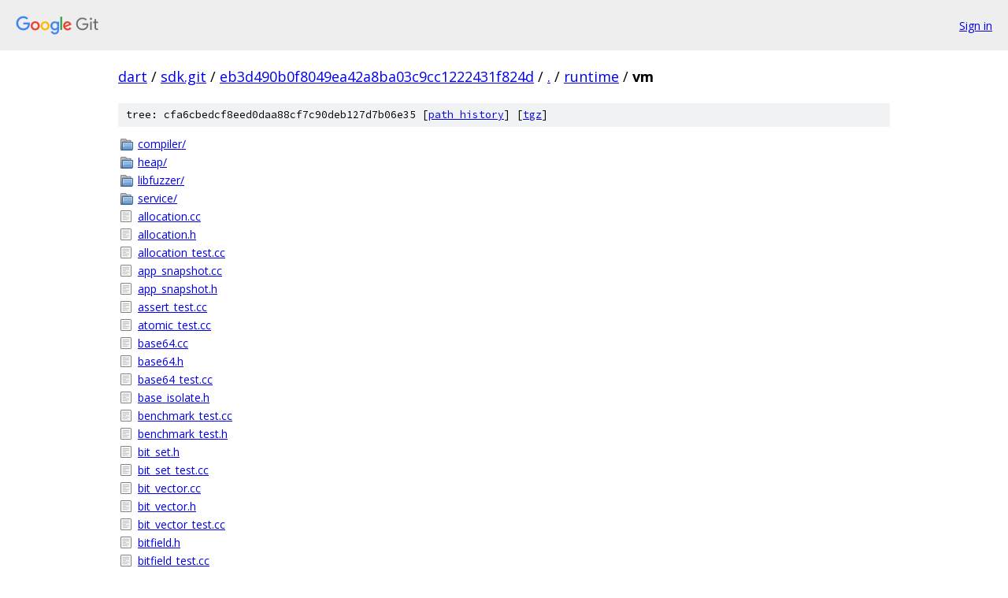

--- FILE ---
content_type: text/html; charset=utf-8
request_url: https://dart.googlesource.com/sdk.git/+/eb3d490b0f8049ea42a8ba03c9cc1222431f824d/runtime/vm/
body_size: 5474
content:
<!DOCTYPE html><html lang="en"><head><meta charset="utf-8"><meta name="viewport" content="width=device-width, initial-scale=1"><title>runtime/vm - sdk.git - Git at Google</title><link rel="stylesheet" type="text/css" href="/+static/base.css"><!-- default customHeadTagPart --></head><body class="Site"><header class="Site-header"><div class="Header"><a class="Header-image" href="/"><img src="//www.gstatic.com/images/branding/lockups/2x/lockup_git_color_108x24dp.png" width="108" height="24" alt="Google Git"></a><div class="Header-menu"> <a class="Header-menuItem" href="https://accounts.google.com/AccountChooser?faa=1&amp;continue=https://dart.googlesource.com/login/sdk.git/%2B/eb3d490b0f8049ea42a8ba03c9cc1222431f824d/runtime/vm">Sign in</a> </div></div></header><div class="Site-content"><div class="Container "><div class="Breadcrumbs"><a class="Breadcrumbs-crumb" href="/?format=HTML">dart</a> / <a class="Breadcrumbs-crumb" href="/sdk.git/">sdk.git</a> / <a class="Breadcrumbs-crumb" href="/sdk.git/+/eb3d490b0f8049ea42a8ba03c9cc1222431f824d">eb3d490b0f8049ea42a8ba03c9cc1222431f824d</a> / <a class="Breadcrumbs-crumb" href="/sdk.git/+/eb3d490b0f8049ea42a8ba03c9cc1222431f824d/">.</a> / <a class="Breadcrumbs-crumb" href="/sdk.git/+/eb3d490b0f8049ea42a8ba03c9cc1222431f824d/runtime">runtime</a> / <span class="Breadcrumbs-crumb">vm</span></div><div class="TreeDetail"><div class="u-sha1 u-monospace TreeDetail-sha1">tree: cfa6cbedcf8eed0daa88cf7c90deb127d7b06e35 [<a href="/sdk.git/+log/eb3d490b0f8049ea42a8ba03c9cc1222431f824d/runtime/vm">path history</a>] <span>[<a href="/sdk.git/+archive/eb3d490b0f8049ea42a8ba03c9cc1222431f824d/runtime/vm.tar.gz">tgz</a>]</span></div><ol class="FileList"><li class="FileList-item FileList-item--gitTree" title="Tree - compiler/"><a class="FileList-itemLink" href="/sdk.git/+/eb3d490b0f8049ea42a8ba03c9cc1222431f824d/runtime/vm/compiler/">compiler/</a></li><li class="FileList-item FileList-item--gitTree" title="Tree - heap/"><a class="FileList-itemLink" href="/sdk.git/+/eb3d490b0f8049ea42a8ba03c9cc1222431f824d/runtime/vm/heap/">heap/</a></li><li class="FileList-item FileList-item--gitTree" title="Tree - libfuzzer/"><a class="FileList-itemLink" href="/sdk.git/+/eb3d490b0f8049ea42a8ba03c9cc1222431f824d/runtime/vm/libfuzzer/">libfuzzer/</a></li><li class="FileList-item FileList-item--gitTree" title="Tree - service/"><a class="FileList-itemLink" href="/sdk.git/+/eb3d490b0f8049ea42a8ba03c9cc1222431f824d/runtime/vm/service/">service/</a></li><li class="FileList-item FileList-item--regularFile" title="Regular file - allocation.cc"><a class="FileList-itemLink" href="/sdk.git/+/eb3d490b0f8049ea42a8ba03c9cc1222431f824d/runtime/vm/allocation.cc">allocation.cc</a></li><li class="FileList-item FileList-item--regularFile" title="Regular file - allocation.h"><a class="FileList-itemLink" href="/sdk.git/+/eb3d490b0f8049ea42a8ba03c9cc1222431f824d/runtime/vm/allocation.h">allocation.h</a></li><li class="FileList-item FileList-item--regularFile" title="Regular file - allocation_test.cc"><a class="FileList-itemLink" href="/sdk.git/+/eb3d490b0f8049ea42a8ba03c9cc1222431f824d/runtime/vm/allocation_test.cc">allocation_test.cc</a></li><li class="FileList-item FileList-item--regularFile" title="Regular file - app_snapshot.cc"><a class="FileList-itemLink" href="/sdk.git/+/eb3d490b0f8049ea42a8ba03c9cc1222431f824d/runtime/vm/app_snapshot.cc">app_snapshot.cc</a></li><li class="FileList-item FileList-item--regularFile" title="Regular file - app_snapshot.h"><a class="FileList-itemLink" href="/sdk.git/+/eb3d490b0f8049ea42a8ba03c9cc1222431f824d/runtime/vm/app_snapshot.h">app_snapshot.h</a></li><li class="FileList-item FileList-item--regularFile" title="Regular file - assert_test.cc"><a class="FileList-itemLink" href="/sdk.git/+/eb3d490b0f8049ea42a8ba03c9cc1222431f824d/runtime/vm/assert_test.cc">assert_test.cc</a></li><li class="FileList-item FileList-item--regularFile" title="Regular file - atomic_test.cc"><a class="FileList-itemLink" href="/sdk.git/+/eb3d490b0f8049ea42a8ba03c9cc1222431f824d/runtime/vm/atomic_test.cc">atomic_test.cc</a></li><li class="FileList-item FileList-item--regularFile" title="Regular file - base64.cc"><a class="FileList-itemLink" href="/sdk.git/+/eb3d490b0f8049ea42a8ba03c9cc1222431f824d/runtime/vm/base64.cc">base64.cc</a></li><li class="FileList-item FileList-item--regularFile" title="Regular file - base64.h"><a class="FileList-itemLink" href="/sdk.git/+/eb3d490b0f8049ea42a8ba03c9cc1222431f824d/runtime/vm/base64.h">base64.h</a></li><li class="FileList-item FileList-item--regularFile" title="Regular file - base64_test.cc"><a class="FileList-itemLink" href="/sdk.git/+/eb3d490b0f8049ea42a8ba03c9cc1222431f824d/runtime/vm/base64_test.cc">base64_test.cc</a></li><li class="FileList-item FileList-item--regularFile" title="Regular file - base_isolate.h"><a class="FileList-itemLink" href="/sdk.git/+/eb3d490b0f8049ea42a8ba03c9cc1222431f824d/runtime/vm/base_isolate.h">base_isolate.h</a></li><li class="FileList-item FileList-item--regularFile" title="Regular file - benchmark_test.cc"><a class="FileList-itemLink" href="/sdk.git/+/eb3d490b0f8049ea42a8ba03c9cc1222431f824d/runtime/vm/benchmark_test.cc">benchmark_test.cc</a></li><li class="FileList-item FileList-item--regularFile" title="Regular file - benchmark_test.h"><a class="FileList-itemLink" href="/sdk.git/+/eb3d490b0f8049ea42a8ba03c9cc1222431f824d/runtime/vm/benchmark_test.h">benchmark_test.h</a></li><li class="FileList-item FileList-item--regularFile" title="Regular file - bit_set.h"><a class="FileList-itemLink" href="/sdk.git/+/eb3d490b0f8049ea42a8ba03c9cc1222431f824d/runtime/vm/bit_set.h">bit_set.h</a></li><li class="FileList-item FileList-item--regularFile" title="Regular file - bit_set_test.cc"><a class="FileList-itemLink" href="/sdk.git/+/eb3d490b0f8049ea42a8ba03c9cc1222431f824d/runtime/vm/bit_set_test.cc">bit_set_test.cc</a></li><li class="FileList-item FileList-item--regularFile" title="Regular file - bit_vector.cc"><a class="FileList-itemLink" href="/sdk.git/+/eb3d490b0f8049ea42a8ba03c9cc1222431f824d/runtime/vm/bit_vector.cc">bit_vector.cc</a></li><li class="FileList-item FileList-item--regularFile" title="Regular file - bit_vector.h"><a class="FileList-itemLink" href="/sdk.git/+/eb3d490b0f8049ea42a8ba03c9cc1222431f824d/runtime/vm/bit_vector.h">bit_vector.h</a></li><li class="FileList-item FileList-item--regularFile" title="Regular file - bit_vector_test.cc"><a class="FileList-itemLink" href="/sdk.git/+/eb3d490b0f8049ea42a8ba03c9cc1222431f824d/runtime/vm/bit_vector_test.cc">bit_vector_test.cc</a></li><li class="FileList-item FileList-item--regularFile" title="Regular file - bitfield.h"><a class="FileList-itemLink" href="/sdk.git/+/eb3d490b0f8049ea42a8ba03c9cc1222431f824d/runtime/vm/bitfield.h">bitfield.h</a></li><li class="FileList-item FileList-item--regularFile" title="Regular file - bitfield_test.cc"><a class="FileList-itemLink" href="/sdk.git/+/eb3d490b0f8049ea42a8ba03c9cc1222431f824d/runtime/vm/bitfield_test.cc">bitfield_test.cc</a></li><li class="FileList-item FileList-item--regularFile" title="Regular file - bitmap.cc"><a class="FileList-itemLink" href="/sdk.git/+/eb3d490b0f8049ea42a8ba03c9cc1222431f824d/runtime/vm/bitmap.cc">bitmap.cc</a></li><li class="FileList-item FileList-item--regularFile" title="Regular file - bitmap.h"><a class="FileList-itemLink" href="/sdk.git/+/eb3d490b0f8049ea42a8ba03c9cc1222431f824d/runtime/vm/bitmap.h">bitmap.h</a></li><li class="FileList-item FileList-item--regularFile" title="Regular file - bitmap_test.cc"><a class="FileList-itemLink" href="/sdk.git/+/eb3d490b0f8049ea42a8ba03c9cc1222431f824d/runtime/vm/bitmap_test.cc">bitmap_test.cc</a></li><li class="FileList-item FileList-item--regularFile" title="Regular file - boolfield.h"><a class="FileList-itemLink" href="/sdk.git/+/eb3d490b0f8049ea42a8ba03c9cc1222431f824d/runtime/vm/boolfield.h">boolfield.h</a></li><li class="FileList-item FileList-item--regularFile" title="Regular file - boolfield_test.cc"><a class="FileList-itemLink" href="/sdk.git/+/eb3d490b0f8049ea42a8ba03c9cc1222431f824d/runtime/vm/boolfield_test.cc">boolfield_test.cc</a></li><li class="FileList-item FileList-item--regularFile" title="Regular file - bootstrap.cc"><a class="FileList-itemLink" href="/sdk.git/+/eb3d490b0f8049ea42a8ba03c9cc1222431f824d/runtime/vm/bootstrap.cc">bootstrap.cc</a></li><li class="FileList-item FileList-item--regularFile" title="Regular file - bootstrap.h"><a class="FileList-itemLink" href="/sdk.git/+/eb3d490b0f8049ea42a8ba03c9cc1222431f824d/runtime/vm/bootstrap.h">bootstrap.h</a></li><li class="FileList-item FileList-item--regularFile" title="Regular file - bootstrap_natives.cc"><a class="FileList-itemLink" href="/sdk.git/+/eb3d490b0f8049ea42a8ba03c9cc1222431f824d/runtime/vm/bootstrap_natives.cc">bootstrap_natives.cc</a></li><li class="FileList-item FileList-item--regularFile" title="Regular file - bootstrap_natives.h"><a class="FileList-itemLink" href="/sdk.git/+/eb3d490b0f8049ea42a8ba03c9cc1222431f824d/runtime/vm/bootstrap_natives.h">bootstrap_natives.h</a></li><li class="FileList-item FileList-item--regularFile" title="Regular file - bss_relocs.cc"><a class="FileList-itemLink" href="/sdk.git/+/eb3d490b0f8049ea42a8ba03c9cc1222431f824d/runtime/vm/bss_relocs.cc">bss_relocs.cc</a></li><li class="FileList-item FileList-item--regularFile" title="Regular file - bss_relocs.h"><a class="FileList-itemLink" href="/sdk.git/+/eb3d490b0f8049ea42a8ba03c9cc1222431f824d/runtime/vm/bss_relocs.h">bss_relocs.h</a></li><li class="FileList-item FileList-item--regularFile" title="Regular file - BUILD.gn"><a class="FileList-itemLink" href="/sdk.git/+/eb3d490b0f8049ea42a8ba03c9cc1222431f824d/runtime/vm/BUILD.gn">BUILD.gn</a></li><li class="FileList-item FileList-item--regularFile" title="Regular file - canonical_tables.cc"><a class="FileList-itemLink" href="/sdk.git/+/eb3d490b0f8049ea42a8ba03c9cc1222431f824d/runtime/vm/canonical_tables.cc">canonical_tables.cc</a></li><li class="FileList-item FileList-item--regularFile" title="Regular file - canonical_tables.h"><a class="FileList-itemLink" href="/sdk.git/+/eb3d490b0f8049ea42a8ba03c9cc1222431f824d/runtime/vm/canonical_tables.h">canonical_tables.h</a></li><li class="FileList-item FileList-item--regularFile" title="Regular file - catch_entry_moves_test.cc"><a class="FileList-itemLink" href="/sdk.git/+/eb3d490b0f8049ea42a8ba03c9cc1222431f824d/runtime/vm/catch_entry_moves_test.cc">catch_entry_moves_test.cc</a></li><li class="FileList-item FileList-item--regularFile" title="Regular file - class_finalizer.cc"><a class="FileList-itemLink" href="/sdk.git/+/eb3d490b0f8049ea42a8ba03c9cc1222431f824d/runtime/vm/class_finalizer.cc">class_finalizer.cc</a></li><li class="FileList-item FileList-item--regularFile" title="Regular file - class_finalizer.h"><a class="FileList-itemLink" href="/sdk.git/+/eb3d490b0f8049ea42a8ba03c9cc1222431f824d/runtime/vm/class_finalizer.h">class_finalizer.h</a></li><li class="FileList-item FileList-item--regularFile" title="Regular file - class_finalizer_test.cc"><a class="FileList-itemLink" href="/sdk.git/+/eb3d490b0f8049ea42a8ba03c9cc1222431f824d/runtime/vm/class_finalizer_test.cc">class_finalizer_test.cc</a></li><li class="FileList-item FileList-item--regularFile" title="Regular file - class_id.h"><a class="FileList-itemLink" href="/sdk.git/+/eb3d490b0f8049ea42a8ba03c9cc1222431f824d/runtime/vm/class_id.h">class_id.h</a></li><li class="FileList-item FileList-item--regularFile" title="Regular file - class_table.cc"><a class="FileList-itemLink" href="/sdk.git/+/eb3d490b0f8049ea42a8ba03c9cc1222431f824d/runtime/vm/class_table.cc">class_table.cc</a></li><li class="FileList-item FileList-item--regularFile" title="Regular file - class_table.h"><a class="FileList-itemLink" href="/sdk.git/+/eb3d490b0f8049ea42a8ba03c9cc1222431f824d/runtime/vm/class_table.h">class_table.h</a></li><li class="FileList-item FileList-item--regularFile" title="Regular file - closure_functions_cache.cc"><a class="FileList-itemLink" href="/sdk.git/+/eb3d490b0f8049ea42a8ba03c9cc1222431f824d/runtime/vm/closure_functions_cache.cc">closure_functions_cache.cc</a></li><li class="FileList-item FileList-item--regularFile" title="Regular file - closure_functions_cache.h"><a class="FileList-itemLink" href="/sdk.git/+/eb3d490b0f8049ea42a8ba03c9cc1222431f824d/runtime/vm/closure_functions_cache.h">closure_functions_cache.h</a></li><li class="FileList-item FileList-item--regularFile" title="Regular file - code_comments.cc"><a class="FileList-itemLink" href="/sdk.git/+/eb3d490b0f8049ea42a8ba03c9cc1222431f824d/runtime/vm/code_comments.cc">code_comments.cc</a></li><li class="FileList-item FileList-item--regularFile" title="Regular file - code_comments.h"><a class="FileList-itemLink" href="/sdk.git/+/eb3d490b0f8049ea42a8ba03c9cc1222431f824d/runtime/vm/code_comments.h">code_comments.h</a></li><li class="FileList-item FileList-item--regularFile" title="Regular file - code_descriptors.cc"><a class="FileList-itemLink" href="/sdk.git/+/eb3d490b0f8049ea42a8ba03c9cc1222431f824d/runtime/vm/code_descriptors.cc">code_descriptors.cc</a></li><li class="FileList-item FileList-item--regularFile" title="Regular file - code_descriptors.h"><a class="FileList-itemLink" href="/sdk.git/+/eb3d490b0f8049ea42a8ba03c9cc1222431f824d/runtime/vm/code_descriptors.h">code_descriptors.h</a></li><li class="FileList-item FileList-item--regularFile" title="Regular file - code_descriptors_test.cc"><a class="FileList-itemLink" href="/sdk.git/+/eb3d490b0f8049ea42a8ba03c9cc1222431f824d/runtime/vm/code_descriptors_test.cc">code_descriptors_test.cc</a></li><li class="FileList-item FileList-item--regularFile" title="Regular file - code_entry_kind.h"><a class="FileList-itemLink" href="/sdk.git/+/eb3d490b0f8049ea42a8ba03c9cc1222431f824d/runtime/vm/code_entry_kind.h">code_entry_kind.h</a></li><li class="FileList-item FileList-item--regularFile" title="Regular file - code_observers.cc"><a class="FileList-itemLink" href="/sdk.git/+/eb3d490b0f8049ea42a8ba03c9cc1222431f824d/runtime/vm/code_observers.cc">code_observers.cc</a></li><li class="FileList-item FileList-item--regularFile" title="Regular file - code_observers.h"><a class="FileList-itemLink" href="/sdk.git/+/eb3d490b0f8049ea42a8ba03c9cc1222431f824d/runtime/vm/code_observers.h">code_observers.h</a></li><li class="FileList-item FileList-item--regularFile" title="Regular file - code_patcher.cc"><a class="FileList-itemLink" href="/sdk.git/+/eb3d490b0f8049ea42a8ba03c9cc1222431f824d/runtime/vm/code_patcher.cc">code_patcher.cc</a></li><li class="FileList-item FileList-item--regularFile" title="Regular file - code_patcher.h"><a class="FileList-itemLink" href="/sdk.git/+/eb3d490b0f8049ea42a8ba03c9cc1222431f824d/runtime/vm/code_patcher.h">code_patcher.h</a></li><li class="FileList-item FileList-item--regularFile" title="Regular file - code_patcher_arm.cc"><a class="FileList-itemLink" href="/sdk.git/+/eb3d490b0f8049ea42a8ba03c9cc1222431f824d/runtime/vm/code_patcher_arm.cc">code_patcher_arm.cc</a></li><li class="FileList-item FileList-item--regularFile" title="Regular file - code_patcher_arm64.cc"><a class="FileList-itemLink" href="/sdk.git/+/eb3d490b0f8049ea42a8ba03c9cc1222431f824d/runtime/vm/code_patcher_arm64.cc">code_patcher_arm64.cc</a></li><li class="FileList-item FileList-item--regularFile" title="Regular file - code_patcher_arm64_test.cc"><a class="FileList-itemLink" href="/sdk.git/+/eb3d490b0f8049ea42a8ba03c9cc1222431f824d/runtime/vm/code_patcher_arm64_test.cc">code_patcher_arm64_test.cc</a></li><li class="FileList-item FileList-item--regularFile" title="Regular file - code_patcher_arm_test.cc"><a class="FileList-itemLink" href="/sdk.git/+/eb3d490b0f8049ea42a8ba03c9cc1222431f824d/runtime/vm/code_patcher_arm_test.cc">code_patcher_arm_test.cc</a></li><li class="FileList-item FileList-item--regularFile" title="Regular file - code_patcher_ia32.cc"><a class="FileList-itemLink" href="/sdk.git/+/eb3d490b0f8049ea42a8ba03c9cc1222431f824d/runtime/vm/code_patcher_ia32.cc">code_patcher_ia32.cc</a></li><li class="FileList-item FileList-item--regularFile" title="Regular file - code_patcher_ia32_test.cc"><a class="FileList-itemLink" href="/sdk.git/+/eb3d490b0f8049ea42a8ba03c9cc1222431f824d/runtime/vm/code_patcher_ia32_test.cc">code_patcher_ia32_test.cc</a></li><li class="FileList-item FileList-item--regularFile" title="Regular file - code_patcher_x64.cc"><a class="FileList-itemLink" href="/sdk.git/+/eb3d490b0f8049ea42a8ba03c9cc1222431f824d/runtime/vm/code_patcher_x64.cc">code_patcher_x64.cc</a></li><li class="FileList-item FileList-item--regularFile" title="Regular file - code_patcher_x64_test.cc"><a class="FileList-itemLink" href="/sdk.git/+/eb3d490b0f8049ea42a8ba03c9cc1222431f824d/runtime/vm/code_patcher_x64_test.cc">code_patcher_x64_test.cc</a></li><li class="FileList-item FileList-item--regularFile" title="Regular file - compiler_test.cc"><a class="FileList-itemLink" href="/sdk.git/+/eb3d490b0f8049ea42a8ba03c9cc1222431f824d/runtime/vm/compiler_test.cc">compiler_test.cc</a></li><li class="FileList-item FileList-item--regularFile" title="Regular file - constants.h"><a class="FileList-itemLink" href="/sdk.git/+/eb3d490b0f8049ea42a8ba03c9cc1222431f824d/runtime/vm/constants.h">constants.h</a></li><li class="FileList-item FileList-item--regularFile" title="Regular file - constants_arm.cc"><a class="FileList-itemLink" href="/sdk.git/+/eb3d490b0f8049ea42a8ba03c9cc1222431f824d/runtime/vm/constants_arm.cc">constants_arm.cc</a></li><li class="FileList-item FileList-item--regularFile" title="Regular file - constants_arm.h"><a class="FileList-itemLink" href="/sdk.git/+/eb3d490b0f8049ea42a8ba03c9cc1222431f824d/runtime/vm/constants_arm.h">constants_arm.h</a></li><li class="FileList-item FileList-item--regularFile" title="Regular file - constants_arm64.cc"><a class="FileList-itemLink" href="/sdk.git/+/eb3d490b0f8049ea42a8ba03c9cc1222431f824d/runtime/vm/constants_arm64.cc">constants_arm64.cc</a></li><li class="FileList-item FileList-item--regularFile" title="Regular file - constants_arm64.h"><a class="FileList-itemLink" href="/sdk.git/+/eb3d490b0f8049ea42a8ba03c9cc1222431f824d/runtime/vm/constants_arm64.h">constants_arm64.h</a></li><li class="FileList-item FileList-item--regularFile" title="Regular file - constants_base.h"><a class="FileList-itemLink" href="/sdk.git/+/eb3d490b0f8049ea42a8ba03c9cc1222431f824d/runtime/vm/constants_base.h">constants_base.h</a></li><li class="FileList-item FileList-item--regularFile" title="Regular file - constants_ia32.cc"><a class="FileList-itemLink" href="/sdk.git/+/eb3d490b0f8049ea42a8ba03c9cc1222431f824d/runtime/vm/constants_ia32.cc">constants_ia32.cc</a></li><li class="FileList-item FileList-item--regularFile" title="Regular file - constants_ia32.h"><a class="FileList-itemLink" href="/sdk.git/+/eb3d490b0f8049ea42a8ba03c9cc1222431f824d/runtime/vm/constants_ia32.h">constants_ia32.h</a></li><li class="FileList-item FileList-item--regularFile" title="Regular file - constants_x64.cc"><a class="FileList-itemLink" href="/sdk.git/+/eb3d490b0f8049ea42a8ba03c9cc1222431f824d/runtime/vm/constants_x64.cc">constants_x64.cc</a></li><li class="FileList-item FileList-item--regularFile" title="Regular file - constants_x64.h"><a class="FileList-itemLink" href="/sdk.git/+/eb3d490b0f8049ea42a8ba03c9cc1222431f824d/runtime/vm/constants_x64.h">constants_x64.h</a></li><li class="FileList-item FileList-item--regularFile" title="Regular file - constants_x86.h"><a class="FileList-itemLink" href="/sdk.git/+/eb3d490b0f8049ea42a8ba03c9cc1222431f824d/runtime/vm/constants_x86.h">constants_x86.h</a></li><li class="FileList-item FileList-item--regularFile" title="Regular file - cpu.h"><a class="FileList-itemLink" href="/sdk.git/+/eb3d490b0f8049ea42a8ba03c9cc1222431f824d/runtime/vm/cpu.h">cpu.h</a></li><li class="FileList-item FileList-item--regularFile" title="Regular file - cpu_arm.cc"><a class="FileList-itemLink" href="/sdk.git/+/eb3d490b0f8049ea42a8ba03c9cc1222431f824d/runtime/vm/cpu_arm.cc">cpu_arm.cc</a></li><li class="FileList-item FileList-item--regularFile" title="Regular file - cpu_arm.h"><a class="FileList-itemLink" href="/sdk.git/+/eb3d490b0f8049ea42a8ba03c9cc1222431f824d/runtime/vm/cpu_arm.h">cpu_arm.h</a></li><li class="FileList-item FileList-item--regularFile" title="Regular file - cpu_arm64.cc"><a class="FileList-itemLink" href="/sdk.git/+/eb3d490b0f8049ea42a8ba03c9cc1222431f824d/runtime/vm/cpu_arm64.cc">cpu_arm64.cc</a></li><li class="FileList-item FileList-item--regularFile" title="Regular file - cpu_arm64.h"><a class="FileList-itemLink" href="/sdk.git/+/eb3d490b0f8049ea42a8ba03c9cc1222431f824d/runtime/vm/cpu_arm64.h">cpu_arm64.h</a></li><li class="FileList-item FileList-item--regularFile" title="Regular file - cpu_ia32.cc"><a class="FileList-itemLink" href="/sdk.git/+/eb3d490b0f8049ea42a8ba03c9cc1222431f824d/runtime/vm/cpu_ia32.cc">cpu_ia32.cc</a></li><li class="FileList-item FileList-item--regularFile" title="Regular file - cpu_ia32.h"><a class="FileList-itemLink" href="/sdk.git/+/eb3d490b0f8049ea42a8ba03c9cc1222431f824d/runtime/vm/cpu_ia32.h">cpu_ia32.h</a></li><li class="FileList-item FileList-item--regularFile" title="Regular file - cpu_test.cc"><a class="FileList-itemLink" href="/sdk.git/+/eb3d490b0f8049ea42a8ba03c9cc1222431f824d/runtime/vm/cpu_test.cc">cpu_test.cc</a></li><li class="FileList-item FileList-item--regularFile" title="Regular file - cpu_x64.cc"><a class="FileList-itemLink" href="/sdk.git/+/eb3d490b0f8049ea42a8ba03c9cc1222431f824d/runtime/vm/cpu_x64.cc">cpu_x64.cc</a></li><li class="FileList-item FileList-item--regularFile" title="Regular file - cpu_x64.h"><a class="FileList-itemLink" href="/sdk.git/+/eb3d490b0f8049ea42a8ba03c9cc1222431f824d/runtime/vm/cpu_x64.h">cpu_x64.h</a></li><li class="FileList-item FileList-item--regularFile" title="Regular file - cpuid.cc"><a class="FileList-itemLink" href="/sdk.git/+/eb3d490b0f8049ea42a8ba03c9cc1222431f824d/runtime/vm/cpuid.cc">cpuid.cc</a></li><li class="FileList-item FileList-item--regularFile" title="Regular file - cpuid.h"><a class="FileList-itemLink" href="/sdk.git/+/eb3d490b0f8049ea42a8ba03c9cc1222431f824d/runtime/vm/cpuid.h">cpuid.h</a></li><li class="FileList-item FileList-item--regularFile" title="Regular file - cpuinfo.h"><a class="FileList-itemLink" href="/sdk.git/+/eb3d490b0f8049ea42a8ba03c9cc1222431f824d/runtime/vm/cpuinfo.h">cpuinfo.h</a></li><li class="FileList-item FileList-item--regularFile" title="Regular file - cpuinfo_android.cc"><a class="FileList-itemLink" href="/sdk.git/+/eb3d490b0f8049ea42a8ba03c9cc1222431f824d/runtime/vm/cpuinfo_android.cc">cpuinfo_android.cc</a></li><li class="FileList-item FileList-item--regularFile" title="Regular file - cpuinfo_fuchsia.cc"><a class="FileList-itemLink" href="/sdk.git/+/eb3d490b0f8049ea42a8ba03c9cc1222431f824d/runtime/vm/cpuinfo_fuchsia.cc">cpuinfo_fuchsia.cc</a></li><li class="FileList-item FileList-item--regularFile" title="Regular file - cpuinfo_linux.cc"><a class="FileList-itemLink" href="/sdk.git/+/eb3d490b0f8049ea42a8ba03c9cc1222431f824d/runtime/vm/cpuinfo_linux.cc">cpuinfo_linux.cc</a></li><li class="FileList-item FileList-item--regularFile" title="Regular file - cpuinfo_macos.cc"><a class="FileList-itemLink" href="/sdk.git/+/eb3d490b0f8049ea42a8ba03c9cc1222431f824d/runtime/vm/cpuinfo_macos.cc">cpuinfo_macos.cc</a></li><li class="FileList-item FileList-item--regularFile" title="Regular file - cpuinfo_test.cc"><a class="FileList-itemLink" href="/sdk.git/+/eb3d490b0f8049ea42a8ba03c9cc1222431f824d/runtime/vm/cpuinfo_test.cc">cpuinfo_test.cc</a></li><li class="FileList-item FileList-item--regularFile" title="Regular file - cpuinfo_win.cc"><a class="FileList-itemLink" href="/sdk.git/+/eb3d490b0f8049ea42a8ba03c9cc1222431f824d/runtime/vm/cpuinfo_win.cc">cpuinfo_win.cc</a></li><li class="FileList-item FileList-item--regularFile" title="Regular file - custom_isolate_test.cc"><a class="FileList-itemLink" href="/sdk.git/+/eb3d490b0f8049ea42a8ba03c9cc1222431f824d/runtime/vm/custom_isolate_test.cc">custom_isolate_test.cc</a></li><li class="FileList-item FileList-item--regularFile" title="Regular file - dart.cc"><a class="FileList-itemLink" href="/sdk.git/+/eb3d490b0f8049ea42a8ba03c9cc1222431f824d/runtime/vm/dart.cc">dart.cc</a></li><li class="FileList-item FileList-item--regularFile" title="Regular file - dart.h"><a class="FileList-itemLink" href="/sdk.git/+/eb3d490b0f8049ea42a8ba03c9cc1222431f824d/runtime/vm/dart.h">dart.h</a></li><li class="FileList-item FileList-item--regularFile" title="Regular file - dart_api_impl.cc"><a class="FileList-itemLink" href="/sdk.git/+/eb3d490b0f8049ea42a8ba03c9cc1222431f824d/runtime/vm/dart_api_impl.cc">dart_api_impl.cc</a></li><li class="FileList-item FileList-item--regularFile" title="Regular file - dart_api_impl.h"><a class="FileList-itemLink" href="/sdk.git/+/eb3d490b0f8049ea42a8ba03c9cc1222431f824d/runtime/vm/dart_api_impl.h">dart_api_impl.h</a></li><li class="FileList-item FileList-item--regularFile" title="Regular file - dart_api_impl_test.cc"><a class="FileList-itemLink" href="/sdk.git/+/eb3d490b0f8049ea42a8ba03c9cc1222431f824d/runtime/vm/dart_api_impl_test.cc">dart_api_impl_test.cc</a></li><li class="FileList-item FileList-item--regularFile" title="Regular file - dart_api_message.h"><a class="FileList-itemLink" href="/sdk.git/+/eb3d490b0f8049ea42a8ba03c9cc1222431f824d/runtime/vm/dart_api_message.h">dart_api_message.h</a></li><li class="FileList-item FileList-item--regularFile" title="Regular file - dart_api_state.cc"><a class="FileList-itemLink" href="/sdk.git/+/eb3d490b0f8049ea42a8ba03c9cc1222431f824d/runtime/vm/dart_api_state.cc">dart_api_state.cc</a></li><li class="FileList-item FileList-item--regularFile" title="Regular file - dart_api_state.h"><a class="FileList-itemLink" href="/sdk.git/+/eb3d490b0f8049ea42a8ba03c9cc1222431f824d/runtime/vm/dart_api_state.h">dart_api_state.h</a></li><li class="FileList-item FileList-item--regularFile" title="Regular file - dart_entry.cc"><a class="FileList-itemLink" href="/sdk.git/+/eb3d490b0f8049ea42a8ba03c9cc1222431f824d/runtime/vm/dart_entry.cc">dart_entry.cc</a></li><li class="FileList-item FileList-item--regularFile" title="Regular file - dart_entry.h"><a class="FileList-itemLink" href="/sdk.git/+/eb3d490b0f8049ea42a8ba03c9cc1222431f824d/runtime/vm/dart_entry.h">dart_entry.h</a></li><li class="FileList-item FileList-item--regularFile" title="Regular file - datastream.cc"><a class="FileList-itemLink" href="/sdk.git/+/eb3d490b0f8049ea42a8ba03c9cc1222431f824d/runtime/vm/datastream.cc">datastream.cc</a></li><li class="FileList-item FileList-item--regularFile" title="Regular file - datastream.h"><a class="FileList-itemLink" href="/sdk.git/+/eb3d490b0f8049ea42a8ba03c9cc1222431f824d/runtime/vm/datastream.h">datastream.h</a></li><li class="FileList-item FileList-item--regularFile" title="Regular file - datastream_test.cc"><a class="FileList-itemLink" href="/sdk.git/+/eb3d490b0f8049ea42a8ba03c9cc1222431f824d/runtime/vm/datastream_test.cc">datastream_test.cc</a></li><li class="FileList-item FileList-item--regularFile" title="Regular file - debugger.cc"><a class="FileList-itemLink" href="/sdk.git/+/eb3d490b0f8049ea42a8ba03c9cc1222431f824d/runtime/vm/debugger.cc">debugger.cc</a></li><li class="FileList-item FileList-item--regularFile" title="Regular file - debugger.h"><a class="FileList-itemLink" href="/sdk.git/+/eb3d490b0f8049ea42a8ba03c9cc1222431f824d/runtime/vm/debugger.h">debugger.h</a></li><li class="FileList-item FileList-item--regularFile" title="Regular file - debugger_api_impl_test.cc"><a class="FileList-itemLink" href="/sdk.git/+/eb3d490b0f8049ea42a8ba03c9cc1222431f824d/runtime/vm/debugger_api_impl_test.cc">debugger_api_impl_test.cc</a></li><li class="FileList-item FileList-item--regularFile" title="Regular file - debugger_api_impl_test.h"><a class="FileList-itemLink" href="/sdk.git/+/eb3d490b0f8049ea42a8ba03c9cc1222431f824d/runtime/vm/debugger_api_impl_test.h">debugger_api_impl_test.h</a></li><li class="FileList-item FileList-item--regularFile" title="Regular file - debugger_arm.cc"><a class="FileList-itemLink" href="/sdk.git/+/eb3d490b0f8049ea42a8ba03c9cc1222431f824d/runtime/vm/debugger_arm.cc">debugger_arm.cc</a></li><li class="FileList-item FileList-item--regularFile" title="Regular file - debugger_arm64.cc"><a class="FileList-itemLink" href="/sdk.git/+/eb3d490b0f8049ea42a8ba03c9cc1222431f824d/runtime/vm/debugger_arm64.cc">debugger_arm64.cc</a></li><li class="FileList-item FileList-item--regularFile" title="Regular file - debugger_ia32.cc"><a class="FileList-itemLink" href="/sdk.git/+/eb3d490b0f8049ea42a8ba03c9cc1222431f824d/runtime/vm/debugger_ia32.cc">debugger_ia32.cc</a></li><li class="FileList-item FileList-item--regularFile" title="Regular file - debugger_x64.cc"><a class="FileList-itemLink" href="/sdk.git/+/eb3d490b0f8049ea42a8ba03c9cc1222431f824d/runtime/vm/debugger_x64.cc">debugger_x64.cc</a></li><li class="FileList-item FileList-item--regularFile" title="Regular file - deferred_objects.cc"><a class="FileList-itemLink" href="/sdk.git/+/eb3d490b0f8049ea42a8ba03c9cc1222431f824d/runtime/vm/deferred_objects.cc">deferred_objects.cc</a></li><li class="FileList-item FileList-item--regularFile" title="Regular file - deferred_objects.h"><a class="FileList-itemLink" href="/sdk.git/+/eb3d490b0f8049ea42a8ba03c9cc1222431f824d/runtime/vm/deferred_objects.h">deferred_objects.h</a></li><li class="FileList-item FileList-item--regularFile" title="Regular file - deopt_instructions.cc"><a class="FileList-itemLink" href="/sdk.git/+/eb3d490b0f8049ea42a8ba03c9cc1222431f824d/runtime/vm/deopt_instructions.cc">deopt_instructions.cc</a></li><li class="FileList-item FileList-item--regularFile" title="Regular file - deopt_instructions.h"><a class="FileList-itemLink" href="/sdk.git/+/eb3d490b0f8049ea42a8ba03c9cc1222431f824d/runtime/vm/deopt_instructions.h">deopt_instructions.h</a></li><li class="FileList-item FileList-item--regularFile" title="Regular file - dispatch_table.cc"><a class="FileList-itemLink" href="/sdk.git/+/eb3d490b0f8049ea42a8ba03c9cc1222431f824d/runtime/vm/dispatch_table.cc">dispatch_table.cc</a></li><li class="FileList-item FileList-item--regularFile" title="Regular file - dispatch_table.h"><a class="FileList-itemLink" href="/sdk.git/+/eb3d490b0f8049ea42a8ba03c9cc1222431f824d/runtime/vm/dispatch_table.h">dispatch_table.h</a></li><li class="FileList-item FileList-item--regularFile" title="Regular file - double_conversion.cc"><a class="FileList-itemLink" href="/sdk.git/+/eb3d490b0f8049ea42a8ba03c9cc1222431f824d/runtime/vm/double_conversion.cc">double_conversion.cc</a></li><li class="FileList-item FileList-item--regularFile" title="Regular file - double_conversion.h"><a class="FileList-itemLink" href="/sdk.git/+/eb3d490b0f8049ea42a8ba03c9cc1222431f824d/runtime/vm/double_conversion.h">double_conversion.h</a></li><li class="FileList-item FileList-item--regularFile" title="Regular file - double_internals.h"><a class="FileList-itemLink" href="/sdk.git/+/eb3d490b0f8049ea42a8ba03c9cc1222431f824d/runtime/vm/double_internals.h">double_internals.h</a></li><li class="FileList-item FileList-item--regularFile" title="Regular file - dwarf.cc"><a class="FileList-itemLink" href="/sdk.git/+/eb3d490b0f8049ea42a8ba03c9cc1222431f824d/runtime/vm/dwarf.cc">dwarf.cc</a></li><li class="FileList-item FileList-item--regularFile" title="Regular file - dwarf.h"><a class="FileList-itemLink" href="/sdk.git/+/eb3d490b0f8049ea42a8ba03c9cc1222431f824d/runtime/vm/dwarf.h">dwarf.h</a></li><li class="FileList-item FileList-item--regularFile" title="Regular file - elf.cc"><a class="FileList-itemLink" href="/sdk.git/+/eb3d490b0f8049ea42a8ba03c9cc1222431f824d/runtime/vm/elf.cc">elf.cc</a></li><li class="FileList-item FileList-item--regularFile" title="Regular file - elf.h"><a class="FileList-itemLink" href="/sdk.git/+/eb3d490b0f8049ea42a8ba03c9cc1222431f824d/runtime/vm/elf.h">elf.h</a></li><li class="FileList-item FileList-item--regularFile" title="Regular file - exceptions.cc"><a class="FileList-itemLink" href="/sdk.git/+/eb3d490b0f8049ea42a8ba03c9cc1222431f824d/runtime/vm/exceptions.cc">exceptions.cc</a></li><li class="FileList-item FileList-item--regularFile" title="Regular file - exceptions.h"><a class="FileList-itemLink" href="/sdk.git/+/eb3d490b0f8049ea42a8ba03c9cc1222431f824d/runtime/vm/exceptions.h">exceptions.h</a></li><li class="FileList-item FileList-item--regularFile" title="Regular file - exceptions_test.cc"><a class="FileList-itemLink" href="/sdk.git/+/eb3d490b0f8049ea42a8ba03c9cc1222431f824d/runtime/vm/exceptions_test.cc">exceptions_test.cc</a></li><li class="FileList-item FileList-item--regularFile" title="Regular file - experimental_features.cc"><a class="FileList-itemLink" href="/sdk.git/+/eb3d490b0f8049ea42a8ba03c9cc1222431f824d/runtime/vm/experimental_features.cc">experimental_features.cc</a></li><li class="FileList-item FileList-item--regularFile" title="Regular file - experimental_features.h"><a class="FileList-itemLink" href="/sdk.git/+/eb3d490b0f8049ea42a8ba03c9cc1222431f824d/runtime/vm/experimental_features.h">experimental_features.h</a></li><li class="FileList-item FileList-item--regularFile" title="Regular file - ffi_callback_trampolines.cc"><a class="FileList-itemLink" href="/sdk.git/+/eb3d490b0f8049ea42a8ba03c9cc1222431f824d/runtime/vm/ffi_callback_trampolines.cc">ffi_callback_trampolines.cc</a></li><li class="FileList-item FileList-item--regularFile" title="Regular file - ffi_callback_trampolines.h"><a class="FileList-itemLink" href="/sdk.git/+/eb3d490b0f8049ea42a8ba03c9cc1222431f824d/runtime/vm/ffi_callback_trampolines.h">ffi_callback_trampolines.h</a></li><li class="FileList-item FileList-item--regularFile" title="Regular file - field_table.cc"><a class="FileList-itemLink" href="/sdk.git/+/eb3d490b0f8049ea42a8ba03c9cc1222431f824d/runtime/vm/field_table.cc">field_table.cc</a></li><li class="FileList-item FileList-item--regularFile" title="Regular file - field_table.h"><a class="FileList-itemLink" href="/sdk.git/+/eb3d490b0f8049ea42a8ba03c9cc1222431f824d/runtime/vm/field_table.h">field_table.h</a></li><li class="FileList-item FileList-item--regularFile" title="Regular file - finalizable_data.h"><a class="FileList-itemLink" href="/sdk.git/+/eb3d490b0f8049ea42a8ba03c9cc1222431f824d/runtime/vm/finalizable_data.h">finalizable_data.h</a></li><li class="FileList-item FileList-item--regularFile" title="Regular file - fixed_cache.h"><a class="FileList-itemLink" href="/sdk.git/+/eb3d490b0f8049ea42a8ba03c9cc1222431f824d/runtime/vm/fixed_cache.h">fixed_cache.h</a></li><li class="FileList-item FileList-item--regularFile" title="Regular file - fixed_cache_test.cc"><a class="FileList-itemLink" href="/sdk.git/+/eb3d490b0f8049ea42a8ba03c9cc1222431f824d/runtime/vm/fixed_cache_test.cc">fixed_cache_test.cc</a></li><li class="FileList-item FileList-item--regularFile" title="Regular file - flag_list.h"><a class="FileList-itemLink" href="/sdk.git/+/eb3d490b0f8049ea42a8ba03c9cc1222431f824d/runtime/vm/flag_list.h">flag_list.h</a></li><li class="FileList-item FileList-item--regularFile" title="Regular file - flags.cc"><a class="FileList-itemLink" href="/sdk.git/+/eb3d490b0f8049ea42a8ba03c9cc1222431f824d/runtime/vm/flags.cc">flags.cc</a></li><li class="FileList-item FileList-item--regularFile" title="Regular file - flags.h"><a class="FileList-itemLink" href="/sdk.git/+/eb3d490b0f8049ea42a8ba03c9cc1222431f824d/runtime/vm/flags.h">flags.h</a></li><li class="FileList-item FileList-item--regularFile" title="Regular file - flags_test.cc"><a class="FileList-itemLink" href="/sdk.git/+/eb3d490b0f8049ea42a8ba03c9cc1222431f824d/runtime/vm/flags_test.cc">flags_test.cc</a></li><li class="FileList-item FileList-item--regularFile" title="Regular file - frame_layout.h"><a class="FileList-itemLink" href="/sdk.git/+/eb3d490b0f8049ea42a8ba03c9cc1222431f824d/runtime/vm/frame_layout.h">frame_layout.h</a></li><li class="FileList-item FileList-item--regularFile" title="Regular file - gdb_helpers.cc"><a class="FileList-itemLink" href="/sdk.git/+/eb3d490b0f8049ea42a8ba03c9cc1222431f824d/runtime/vm/gdb_helpers.cc">gdb_helpers.cc</a></li><li class="FileList-item FileList-item--regularFile" title="Regular file - globals.h"><a class="FileList-itemLink" href="/sdk.git/+/eb3d490b0f8049ea42a8ba03c9cc1222431f824d/runtime/vm/globals.h">globals.h</a></li><li class="FileList-item FileList-item--regularFile" title="Regular file - growable_array.h"><a class="FileList-itemLink" href="/sdk.git/+/eb3d490b0f8049ea42a8ba03c9cc1222431f824d/runtime/vm/growable_array.h">growable_array.h</a></li><li class="FileList-item FileList-item--regularFile" title="Regular file - growable_array_test.cc"><a class="FileList-itemLink" href="/sdk.git/+/eb3d490b0f8049ea42a8ba03c9cc1222431f824d/runtime/vm/growable_array_test.cc">growable_array_test.cc</a></li><li class="FileList-item FileList-item--regularFile" title="Regular file - guard_field_test.cc"><a class="FileList-itemLink" href="/sdk.git/+/eb3d490b0f8049ea42a8ba03c9cc1222431f824d/runtime/vm/guard_field_test.cc">guard_field_test.cc</a></li><li class="FileList-item FileList-item--regularFile" title="Regular file - handle_visitor.h"><a class="FileList-itemLink" href="/sdk.git/+/eb3d490b0f8049ea42a8ba03c9cc1222431f824d/runtime/vm/handle_visitor.h">handle_visitor.h</a></li><li class="FileList-item FileList-item--regularFile" title="Regular file - handles.cc"><a class="FileList-itemLink" href="/sdk.git/+/eb3d490b0f8049ea42a8ba03c9cc1222431f824d/runtime/vm/handles.cc">handles.cc</a></li><li class="FileList-item FileList-item--regularFile" title="Regular file - handles.h"><a class="FileList-itemLink" href="/sdk.git/+/eb3d490b0f8049ea42a8ba03c9cc1222431f824d/runtime/vm/handles.h">handles.h</a></li><li class="FileList-item FileList-item--regularFile" title="Regular file - handles_impl.h"><a class="FileList-itemLink" href="/sdk.git/+/eb3d490b0f8049ea42a8ba03c9cc1222431f824d/runtime/vm/handles_impl.h">handles_impl.h</a></li><li class="FileList-item FileList-item--regularFile" title="Regular file - handles_test.cc"><a class="FileList-itemLink" href="/sdk.git/+/eb3d490b0f8049ea42a8ba03c9cc1222431f824d/runtime/vm/handles_test.cc">handles_test.cc</a></li><li class="FileList-item FileList-item--regularFile" title="Regular file - hash.h"><a class="FileList-itemLink" href="/sdk.git/+/eb3d490b0f8049ea42a8ba03c9cc1222431f824d/runtime/vm/hash.h">hash.h</a></li><li class="FileList-item FileList-item--regularFile" title="Regular file - hash_map.h"><a class="FileList-itemLink" href="/sdk.git/+/eb3d490b0f8049ea42a8ba03c9cc1222431f824d/runtime/vm/hash_map.h">hash_map.h</a></li><li class="FileList-item FileList-item--regularFile" title="Regular file - hash_map_test.cc"><a class="FileList-itemLink" href="/sdk.git/+/eb3d490b0f8049ea42a8ba03c9cc1222431f824d/runtime/vm/hash_map_test.cc">hash_map_test.cc</a></li><li class="FileList-item FileList-item--regularFile" title="Regular file - hash_table.h"><a class="FileList-itemLink" href="/sdk.git/+/eb3d490b0f8049ea42a8ba03c9cc1222431f824d/runtime/vm/hash_table.h">hash_table.h</a></li><li class="FileList-item FileList-item--regularFile" title="Regular file - hash_table_test.cc"><a class="FileList-itemLink" href="/sdk.git/+/eb3d490b0f8049ea42a8ba03c9cc1222431f824d/runtime/vm/hash_table_test.cc">hash_table_test.cc</a></li><li class="FileList-item FileList-item--regularFile" title="Regular file - image_snapshot.cc"><a class="FileList-itemLink" href="/sdk.git/+/eb3d490b0f8049ea42a8ba03c9cc1222431f824d/runtime/vm/image_snapshot.cc">image_snapshot.cc</a></li><li class="FileList-item FileList-item--regularFile" title="Regular file - image_snapshot.h"><a class="FileList-itemLink" href="/sdk.git/+/eb3d490b0f8049ea42a8ba03c9cc1222431f824d/runtime/vm/image_snapshot.h">image_snapshot.h</a></li><li class="FileList-item FileList-item--regularFile" title="Regular file - instructions.h"><a class="FileList-itemLink" href="/sdk.git/+/eb3d490b0f8049ea42a8ba03c9cc1222431f824d/runtime/vm/instructions.h">instructions.h</a></li><li class="FileList-item FileList-item--regularFile" title="Regular file - instructions_arm.cc"><a class="FileList-itemLink" href="/sdk.git/+/eb3d490b0f8049ea42a8ba03c9cc1222431f824d/runtime/vm/instructions_arm.cc">instructions_arm.cc</a></li><li class="FileList-item FileList-item--regularFile" title="Regular file - instructions_arm.h"><a class="FileList-itemLink" href="/sdk.git/+/eb3d490b0f8049ea42a8ba03c9cc1222431f824d/runtime/vm/instructions_arm.h">instructions_arm.h</a></li><li class="FileList-item FileList-item--regularFile" title="Regular file - instructions_arm64.cc"><a class="FileList-itemLink" href="/sdk.git/+/eb3d490b0f8049ea42a8ba03c9cc1222431f824d/runtime/vm/instructions_arm64.cc">instructions_arm64.cc</a></li><li class="FileList-item FileList-item--regularFile" title="Regular file - instructions_arm64.h"><a class="FileList-itemLink" href="/sdk.git/+/eb3d490b0f8049ea42a8ba03c9cc1222431f824d/runtime/vm/instructions_arm64.h">instructions_arm64.h</a></li><li class="FileList-item FileList-item--regularFile" title="Regular file - instructions_arm64_test.cc"><a class="FileList-itemLink" href="/sdk.git/+/eb3d490b0f8049ea42a8ba03c9cc1222431f824d/runtime/vm/instructions_arm64_test.cc">instructions_arm64_test.cc</a></li><li class="FileList-item FileList-item--regularFile" title="Regular file - instructions_arm_test.cc"><a class="FileList-itemLink" href="/sdk.git/+/eb3d490b0f8049ea42a8ba03c9cc1222431f824d/runtime/vm/instructions_arm_test.cc">instructions_arm_test.cc</a></li><li class="FileList-item FileList-item--regularFile" title="Regular file - instructions_ia32.cc"><a class="FileList-itemLink" href="/sdk.git/+/eb3d490b0f8049ea42a8ba03c9cc1222431f824d/runtime/vm/instructions_ia32.cc">instructions_ia32.cc</a></li><li class="FileList-item FileList-item--regularFile" title="Regular file - instructions_ia32.h"><a class="FileList-itemLink" href="/sdk.git/+/eb3d490b0f8049ea42a8ba03c9cc1222431f824d/runtime/vm/instructions_ia32.h">instructions_ia32.h</a></li><li class="FileList-item FileList-item--regularFile" title="Regular file - instructions_ia32_test.cc"><a class="FileList-itemLink" href="/sdk.git/+/eb3d490b0f8049ea42a8ba03c9cc1222431f824d/runtime/vm/instructions_ia32_test.cc">instructions_ia32_test.cc</a></li><li class="FileList-item FileList-item--regularFile" title="Regular file - instructions_x64.cc"><a class="FileList-itemLink" href="/sdk.git/+/eb3d490b0f8049ea42a8ba03c9cc1222431f824d/runtime/vm/instructions_x64.cc">instructions_x64.cc</a></li><li class="FileList-item FileList-item--regularFile" title="Regular file - instructions_x64.h"><a class="FileList-itemLink" href="/sdk.git/+/eb3d490b0f8049ea42a8ba03c9cc1222431f824d/runtime/vm/instructions_x64.h">instructions_x64.h</a></li><li class="FileList-item FileList-item--regularFile" title="Regular file - instructions_x64_test.cc"><a class="FileList-itemLink" href="/sdk.git/+/eb3d490b0f8049ea42a8ba03c9cc1222431f824d/runtime/vm/instructions_x64_test.cc">instructions_x64_test.cc</a></li><li class="FileList-item FileList-item--regularFile" title="Regular file - intrusive_dlist.h"><a class="FileList-itemLink" href="/sdk.git/+/eb3d490b0f8049ea42a8ba03c9cc1222431f824d/runtime/vm/intrusive_dlist.h">intrusive_dlist.h</a></li><li class="FileList-item FileList-item--regularFile" title="Regular file - intrusive_dlist_test.cc"><a class="FileList-itemLink" href="/sdk.git/+/eb3d490b0f8049ea42a8ba03c9cc1222431f824d/runtime/vm/intrusive_dlist_test.cc">intrusive_dlist_test.cc</a></li><li class="FileList-item FileList-item--regularFile" title="Regular file - isolate.cc"><a class="FileList-itemLink" href="/sdk.git/+/eb3d490b0f8049ea42a8ba03c9cc1222431f824d/runtime/vm/isolate.cc">isolate.cc</a></li><li class="FileList-item FileList-item--regularFile" title="Regular file - isolate.h"><a class="FileList-itemLink" href="/sdk.git/+/eb3d490b0f8049ea42a8ba03c9cc1222431f824d/runtime/vm/isolate.h">isolate.h</a></li><li class="FileList-item FileList-item--regularFile" title="Regular file - isolate_reload.cc"><a class="FileList-itemLink" href="/sdk.git/+/eb3d490b0f8049ea42a8ba03c9cc1222431f824d/runtime/vm/isolate_reload.cc">isolate_reload.cc</a></li><li class="FileList-item FileList-item--regularFile" title="Regular file - isolate_reload.h"><a class="FileList-itemLink" href="/sdk.git/+/eb3d490b0f8049ea42a8ba03c9cc1222431f824d/runtime/vm/isolate_reload.h">isolate_reload.h</a></li><li class="FileList-item FileList-item--regularFile" title="Regular file - isolate_reload_test.cc"><a class="FileList-itemLink" href="/sdk.git/+/eb3d490b0f8049ea42a8ba03c9cc1222431f824d/runtime/vm/isolate_reload_test.cc">isolate_reload_test.cc</a></li><li class="FileList-item FileList-item--regularFile" title="Regular file - isolate_test.cc"><a class="FileList-itemLink" href="/sdk.git/+/eb3d490b0f8049ea42a8ba03c9cc1222431f824d/runtime/vm/isolate_test.cc">isolate_test.cc</a></li><li class="FileList-item FileList-item--regularFile" title="Regular file - json_stream.cc"><a class="FileList-itemLink" href="/sdk.git/+/eb3d490b0f8049ea42a8ba03c9cc1222431f824d/runtime/vm/json_stream.cc">json_stream.cc</a></li><li class="FileList-item FileList-item--regularFile" title="Regular file - json_stream.h"><a class="FileList-itemLink" href="/sdk.git/+/eb3d490b0f8049ea42a8ba03c9cc1222431f824d/runtime/vm/json_stream.h">json_stream.h</a></li><li class="FileList-item FileList-item--regularFile" title="Regular file - json_test.cc"><a class="FileList-itemLink" href="/sdk.git/+/eb3d490b0f8049ea42a8ba03c9cc1222431f824d/runtime/vm/json_test.cc">json_test.cc</a></li><li class="FileList-item FileList-item--regularFile" title="Regular file - json_writer.cc"><a class="FileList-itemLink" href="/sdk.git/+/eb3d490b0f8049ea42a8ba03c9cc1222431f824d/runtime/vm/json_writer.cc">json_writer.cc</a></li><li class="FileList-item FileList-item--regularFile" title="Regular file - json_writer.h"><a class="FileList-itemLink" href="/sdk.git/+/eb3d490b0f8049ea42a8ba03c9cc1222431f824d/runtime/vm/json_writer.h">json_writer.h</a></li><li class="FileList-item FileList-item--regularFile" title="Regular file - kernel.cc"><a class="FileList-itemLink" href="/sdk.git/+/eb3d490b0f8049ea42a8ba03c9cc1222431f824d/runtime/vm/kernel.cc">kernel.cc</a></li><li class="FileList-item FileList-item--regularFile" title="Regular file - kernel.h"><a class="FileList-itemLink" href="/sdk.git/+/eb3d490b0f8049ea42a8ba03c9cc1222431f824d/runtime/vm/kernel.h">kernel.h</a></li><li class="FileList-item FileList-item--regularFile" title="Regular file - kernel_binary.cc"><a class="FileList-itemLink" href="/sdk.git/+/eb3d490b0f8049ea42a8ba03c9cc1222431f824d/runtime/vm/kernel_binary.cc">kernel_binary.cc</a></li><li class="FileList-item FileList-item--regularFile" title="Regular file - kernel_binary.h"><a class="FileList-itemLink" href="/sdk.git/+/eb3d490b0f8049ea42a8ba03c9cc1222431f824d/runtime/vm/kernel_binary.h">kernel_binary.h</a></li><li class="FileList-item FileList-item--regularFile" title="Regular file - kernel_isolate.cc"><a class="FileList-itemLink" href="/sdk.git/+/eb3d490b0f8049ea42a8ba03c9cc1222431f824d/runtime/vm/kernel_isolate.cc">kernel_isolate.cc</a></li><li class="FileList-item FileList-item--regularFile" title="Regular file - kernel_isolate.h"><a class="FileList-itemLink" href="/sdk.git/+/eb3d490b0f8049ea42a8ba03c9cc1222431f824d/runtime/vm/kernel_isolate.h">kernel_isolate.h</a></li><li class="FileList-item FileList-item--regularFile" title="Regular file - kernel_loader.cc"><a class="FileList-itemLink" href="/sdk.git/+/eb3d490b0f8049ea42a8ba03c9cc1222431f824d/runtime/vm/kernel_loader.cc">kernel_loader.cc</a></li><li class="FileList-item FileList-item--regularFile" title="Regular file - kernel_loader.h"><a class="FileList-itemLink" href="/sdk.git/+/eb3d490b0f8049ea42a8ba03c9cc1222431f824d/runtime/vm/kernel_loader.h">kernel_loader.h</a></li><li class="FileList-item FileList-item--regularFile" title="Regular file - lockers.cc"><a class="FileList-itemLink" href="/sdk.git/+/eb3d490b0f8049ea42a8ba03c9cc1222431f824d/runtime/vm/lockers.cc">lockers.cc</a></li><li class="FileList-item FileList-item--regularFile" title="Regular file - lockers.h"><a class="FileList-itemLink" href="/sdk.git/+/eb3d490b0f8049ea42a8ba03c9cc1222431f824d/runtime/vm/lockers.h">lockers.h</a></li><li class="FileList-item FileList-item--regularFile" title="Regular file - log.cc"><a class="FileList-itemLink" href="/sdk.git/+/eb3d490b0f8049ea42a8ba03c9cc1222431f824d/runtime/vm/log.cc">log.cc</a></li><li class="FileList-item FileList-item--regularFile" title="Regular file - log.h"><a class="FileList-itemLink" href="/sdk.git/+/eb3d490b0f8049ea42a8ba03c9cc1222431f824d/runtime/vm/log.h">log.h</a></li><li class="FileList-item FileList-item--regularFile" title="Regular file - log_test.cc"><a class="FileList-itemLink" href="/sdk.git/+/eb3d490b0f8049ea42a8ba03c9cc1222431f824d/runtime/vm/log_test.cc">log_test.cc</a></li><li class="FileList-item FileList-item--regularFile" title="Regular file - longjump.cc"><a class="FileList-itemLink" href="/sdk.git/+/eb3d490b0f8049ea42a8ba03c9cc1222431f824d/runtime/vm/longjump.cc">longjump.cc</a></li><li class="FileList-item FileList-item--regularFile" title="Regular file - longjump.h"><a class="FileList-itemLink" href="/sdk.git/+/eb3d490b0f8049ea42a8ba03c9cc1222431f824d/runtime/vm/longjump.h">longjump.h</a></li><li class="FileList-item FileList-item--regularFile" title="Regular file - longjump_test.cc"><a class="FileList-itemLink" href="/sdk.git/+/eb3d490b0f8049ea42a8ba03c9cc1222431f824d/runtime/vm/longjump_test.cc">longjump_test.cc</a></li><li class="FileList-item FileList-item--regularFile" title="Regular file - malloc_hooks.h"><a class="FileList-itemLink" href="/sdk.git/+/eb3d490b0f8049ea42a8ba03c9cc1222431f824d/runtime/vm/malloc_hooks.h">malloc_hooks.h</a></li><li class="FileList-item FileList-item--regularFile" title="Regular file - malloc_hooks_arm.cc"><a class="FileList-itemLink" href="/sdk.git/+/eb3d490b0f8049ea42a8ba03c9cc1222431f824d/runtime/vm/malloc_hooks_arm.cc">malloc_hooks_arm.cc</a></li><li class="FileList-item FileList-item--regularFile" title="Regular file - malloc_hooks_arm64.cc"><a class="FileList-itemLink" href="/sdk.git/+/eb3d490b0f8049ea42a8ba03c9cc1222431f824d/runtime/vm/malloc_hooks_arm64.cc">malloc_hooks_arm64.cc</a></li><li class="FileList-item FileList-item--regularFile" title="Regular file - malloc_hooks_ia32.cc"><a class="FileList-itemLink" href="/sdk.git/+/eb3d490b0f8049ea42a8ba03c9cc1222431f824d/runtime/vm/malloc_hooks_ia32.cc">malloc_hooks_ia32.cc</a></li><li class="FileList-item FileList-item--regularFile" title="Regular file - malloc_hooks_tcmalloc.cc"><a class="FileList-itemLink" href="/sdk.git/+/eb3d490b0f8049ea42a8ba03c9cc1222431f824d/runtime/vm/malloc_hooks_tcmalloc.cc">malloc_hooks_tcmalloc.cc</a></li><li class="FileList-item FileList-item--regularFile" title="Regular file - malloc_hooks_test.cc"><a class="FileList-itemLink" href="/sdk.git/+/eb3d490b0f8049ea42a8ba03c9cc1222431f824d/runtime/vm/malloc_hooks_test.cc">malloc_hooks_test.cc</a></li><li class="FileList-item FileList-item--regularFile" title="Regular file - malloc_hooks_unsupported.cc"><a class="FileList-itemLink" href="/sdk.git/+/eb3d490b0f8049ea42a8ba03c9cc1222431f824d/runtime/vm/malloc_hooks_unsupported.cc">malloc_hooks_unsupported.cc</a></li><li class="FileList-item FileList-item--regularFile" title="Regular file - malloc_hooks_x64.cc"><a class="FileList-itemLink" href="/sdk.git/+/eb3d490b0f8049ea42a8ba03c9cc1222431f824d/runtime/vm/malloc_hooks_x64.cc">malloc_hooks_x64.cc</a></li><li class="FileList-item FileList-item--regularFile" title="Regular file - megamorphic_cache_table.cc"><a class="FileList-itemLink" href="/sdk.git/+/eb3d490b0f8049ea42a8ba03c9cc1222431f824d/runtime/vm/megamorphic_cache_table.cc">megamorphic_cache_table.cc</a></li><li class="FileList-item FileList-item--regularFile" title="Regular file - megamorphic_cache_table.h"><a class="FileList-itemLink" href="/sdk.git/+/eb3d490b0f8049ea42a8ba03c9cc1222431f824d/runtime/vm/megamorphic_cache_table.h">megamorphic_cache_table.h</a></li><li class="FileList-item FileList-item--regularFile" title="Regular file - memory_region.cc"><a class="FileList-itemLink" href="/sdk.git/+/eb3d490b0f8049ea42a8ba03c9cc1222431f824d/runtime/vm/memory_region.cc">memory_region.cc</a></li><li class="FileList-item FileList-item--regularFile" title="Regular file - memory_region.h"><a class="FileList-itemLink" href="/sdk.git/+/eb3d490b0f8049ea42a8ba03c9cc1222431f824d/runtime/vm/memory_region.h">memory_region.h</a></li><li class="FileList-item FileList-item--regularFile" title="Regular file - memory_region_test.cc"><a class="FileList-itemLink" href="/sdk.git/+/eb3d490b0f8049ea42a8ba03c9cc1222431f824d/runtime/vm/memory_region_test.cc">memory_region_test.cc</a></li><li class="FileList-item FileList-item--regularFile" title="Regular file - message.cc"><a class="FileList-itemLink" href="/sdk.git/+/eb3d490b0f8049ea42a8ba03c9cc1222431f824d/runtime/vm/message.cc">message.cc</a></li><li class="FileList-item FileList-item--regularFile" title="Regular file - message.h"><a class="FileList-itemLink" href="/sdk.git/+/eb3d490b0f8049ea42a8ba03c9cc1222431f824d/runtime/vm/message.h">message.h</a></li><li class="FileList-item FileList-item--regularFile" title="Regular file - message_handler.cc"><a class="FileList-itemLink" href="/sdk.git/+/eb3d490b0f8049ea42a8ba03c9cc1222431f824d/runtime/vm/message_handler.cc">message_handler.cc</a></li><li class="FileList-item FileList-item--regularFile" title="Regular file - message_handler.h"><a class="FileList-itemLink" href="/sdk.git/+/eb3d490b0f8049ea42a8ba03c9cc1222431f824d/runtime/vm/message_handler.h">message_handler.h</a></li><li class="FileList-item FileList-item--regularFile" title="Regular file - message_handler_test.cc"><a class="FileList-itemLink" href="/sdk.git/+/eb3d490b0f8049ea42a8ba03c9cc1222431f824d/runtime/vm/message_handler_test.cc">message_handler_test.cc</a></li><li class="FileList-item FileList-item--regularFile" title="Regular file - message_snapshot.cc"><a class="FileList-itemLink" href="/sdk.git/+/eb3d490b0f8049ea42a8ba03c9cc1222431f824d/runtime/vm/message_snapshot.cc">message_snapshot.cc</a></li><li class="FileList-item FileList-item--regularFile" title="Regular file - message_snapshot.h"><a class="FileList-itemLink" href="/sdk.git/+/eb3d490b0f8049ea42a8ba03c9cc1222431f824d/runtime/vm/message_snapshot.h">message_snapshot.h</a></li><li class="FileList-item FileList-item--regularFile" title="Regular file - message_test.cc"><a class="FileList-itemLink" href="/sdk.git/+/eb3d490b0f8049ea42a8ba03c9cc1222431f824d/runtime/vm/message_test.cc">message_test.cc</a></li><li class="FileList-item FileList-item--regularFile" title="Regular file - metrics.cc"><a class="FileList-itemLink" href="/sdk.git/+/eb3d490b0f8049ea42a8ba03c9cc1222431f824d/runtime/vm/metrics.cc">metrics.cc</a></li><li class="FileList-item FileList-item--regularFile" title="Regular file - metrics.h"><a class="FileList-itemLink" href="/sdk.git/+/eb3d490b0f8049ea42a8ba03c9cc1222431f824d/runtime/vm/metrics.h">metrics.h</a></li><li class="FileList-item FileList-item--regularFile" title="Regular file - metrics_test.cc"><a class="FileList-itemLink" href="/sdk.git/+/eb3d490b0f8049ea42a8ba03c9cc1222431f824d/runtime/vm/metrics_test.cc">metrics_test.cc</a></li><li class="FileList-item FileList-item--regularFile" title="Regular file - mixin_test.cc"><a class="FileList-itemLink" href="/sdk.git/+/eb3d490b0f8049ea42a8ba03c9cc1222431f824d/runtime/vm/mixin_test.cc">mixin_test.cc</a></li><li class="FileList-item FileList-item--regularFile" title="Regular file - native_api_impl.cc"><a class="FileList-itemLink" href="/sdk.git/+/eb3d490b0f8049ea42a8ba03c9cc1222431f824d/runtime/vm/native_api_impl.cc">native_api_impl.cc</a></li><li class="FileList-item FileList-item--regularFile" title="Regular file - native_arguments.h"><a class="FileList-itemLink" href="/sdk.git/+/eb3d490b0f8049ea42a8ba03c9cc1222431f824d/runtime/vm/native_arguments.h">native_arguments.h</a></li><li class="FileList-item FileList-item--regularFile" title="Regular file - native_entry.cc"><a class="FileList-itemLink" href="/sdk.git/+/eb3d490b0f8049ea42a8ba03c9cc1222431f824d/runtime/vm/native_entry.cc">native_entry.cc</a></li><li class="FileList-item FileList-item--regularFile" title="Regular file - native_entry.h"><a class="FileList-itemLink" href="/sdk.git/+/eb3d490b0f8049ea42a8ba03c9cc1222431f824d/runtime/vm/native_entry.h">native_entry.h</a></li><li class="FileList-item FileList-item--regularFile" title="Regular file - native_entry_test.cc"><a class="FileList-itemLink" href="/sdk.git/+/eb3d490b0f8049ea42a8ba03c9cc1222431f824d/runtime/vm/native_entry_test.cc">native_entry_test.cc</a></li><li class="FileList-item FileList-item--regularFile" title="Regular file - native_entry_test.h"><a class="FileList-itemLink" href="/sdk.git/+/eb3d490b0f8049ea42a8ba03c9cc1222431f824d/runtime/vm/native_entry_test.h">native_entry_test.h</a></li><li class="FileList-item FileList-item--regularFile" title="Regular file - native_function.h"><a class="FileList-itemLink" href="/sdk.git/+/eb3d490b0f8049ea42a8ba03c9cc1222431f824d/runtime/vm/native_function.h">native_function.h</a></li><li class="FileList-item FileList-item--regularFile" title="Regular file - native_message_handler.cc"><a class="FileList-itemLink" href="/sdk.git/+/eb3d490b0f8049ea42a8ba03c9cc1222431f824d/runtime/vm/native_message_handler.cc">native_message_handler.cc</a></li><li class="FileList-item FileList-item--regularFile" title="Regular file - native_message_handler.h"><a class="FileList-itemLink" href="/sdk.git/+/eb3d490b0f8049ea42a8ba03c9cc1222431f824d/runtime/vm/native_message_handler.h">native_message_handler.h</a></li><li class="FileList-item FileList-item--regularFile" title="Regular file - native_symbol.h"><a class="FileList-itemLink" href="/sdk.git/+/eb3d490b0f8049ea42a8ba03c9cc1222431f824d/runtime/vm/native_symbol.h">native_symbol.h</a></li><li class="FileList-item FileList-item--regularFile" title="Regular file - native_symbol_android.cc"><a class="FileList-itemLink" href="/sdk.git/+/eb3d490b0f8049ea42a8ba03c9cc1222431f824d/runtime/vm/native_symbol_android.cc">native_symbol_android.cc</a></li><li class="FileList-item FileList-item--regularFile" title="Regular file - native_symbol_fuchsia.cc"><a class="FileList-itemLink" href="/sdk.git/+/eb3d490b0f8049ea42a8ba03c9cc1222431f824d/runtime/vm/native_symbol_fuchsia.cc">native_symbol_fuchsia.cc</a></li><li class="FileList-item FileList-item--regularFile" title="Regular file - native_symbol_linux.cc"><a class="FileList-itemLink" href="/sdk.git/+/eb3d490b0f8049ea42a8ba03c9cc1222431f824d/runtime/vm/native_symbol_linux.cc">native_symbol_linux.cc</a></li><li class="FileList-item FileList-item--regularFile" title="Regular file - native_symbol_macos.cc"><a class="FileList-itemLink" href="/sdk.git/+/eb3d490b0f8049ea42a8ba03c9cc1222431f824d/runtime/vm/native_symbol_macos.cc">native_symbol_macos.cc</a></li><li class="FileList-item FileList-item--regularFile" title="Regular file - native_symbol_win.cc"><a class="FileList-itemLink" href="/sdk.git/+/eb3d490b0f8049ea42a8ba03c9cc1222431f824d/runtime/vm/native_symbol_win.cc">native_symbol_win.cc</a></li><li class="FileList-item FileList-item--regularFile" title="Regular file - object.cc"><a class="FileList-itemLink" href="/sdk.git/+/eb3d490b0f8049ea42a8ba03c9cc1222431f824d/runtime/vm/object.cc">object.cc</a></li><li class="FileList-item FileList-item--regularFile" title="Regular file - object.h"><a class="FileList-itemLink" href="/sdk.git/+/eb3d490b0f8049ea42a8ba03c9cc1222431f824d/runtime/vm/object.h">object.h</a></li><li class="FileList-item FileList-item--regularFile" title="Regular file - object_arm64_test.cc"><a class="FileList-itemLink" href="/sdk.git/+/eb3d490b0f8049ea42a8ba03c9cc1222431f824d/runtime/vm/object_arm64_test.cc">object_arm64_test.cc</a></li><li class="FileList-item FileList-item--regularFile" title="Regular file - object_arm_test.cc"><a class="FileList-itemLink" href="/sdk.git/+/eb3d490b0f8049ea42a8ba03c9cc1222431f824d/runtime/vm/object_arm_test.cc">object_arm_test.cc</a></li><li class="FileList-item FileList-item--regularFile" title="Regular file - object_graph.cc"><a class="FileList-itemLink" href="/sdk.git/+/eb3d490b0f8049ea42a8ba03c9cc1222431f824d/runtime/vm/object_graph.cc">object_graph.cc</a></li><li class="FileList-item FileList-item--regularFile" title="Regular file - object_graph.h"><a class="FileList-itemLink" href="/sdk.git/+/eb3d490b0f8049ea42a8ba03c9cc1222431f824d/runtime/vm/object_graph.h">object_graph.h</a></li><li class="FileList-item FileList-item--regularFile" title="Regular file - object_graph_copy.cc"><a class="FileList-itemLink" href="/sdk.git/+/eb3d490b0f8049ea42a8ba03c9cc1222431f824d/runtime/vm/object_graph_copy.cc">object_graph_copy.cc</a></li><li class="FileList-item FileList-item--regularFile" title="Regular file - object_graph_copy.h"><a class="FileList-itemLink" href="/sdk.git/+/eb3d490b0f8049ea42a8ba03c9cc1222431f824d/runtime/vm/object_graph_copy.h">object_graph_copy.h</a></li><li class="FileList-item FileList-item--regularFile" title="Regular file - object_graph_test.cc"><a class="FileList-itemLink" href="/sdk.git/+/eb3d490b0f8049ea42a8ba03c9cc1222431f824d/runtime/vm/object_graph_test.cc">object_graph_test.cc</a></li><li class="FileList-item FileList-item--regularFile" title="Regular file - object_ia32_test.cc"><a class="FileList-itemLink" href="/sdk.git/+/eb3d490b0f8049ea42a8ba03c9cc1222431f824d/runtime/vm/object_ia32_test.cc">object_ia32_test.cc</a></li><li class="FileList-item FileList-item--regularFile" title="Regular file - object_id_ring.cc"><a class="FileList-itemLink" href="/sdk.git/+/eb3d490b0f8049ea42a8ba03c9cc1222431f824d/runtime/vm/object_id_ring.cc">object_id_ring.cc</a></li><li class="FileList-item FileList-item--regularFile" title="Regular file - object_id_ring.h"><a class="FileList-itemLink" href="/sdk.git/+/eb3d490b0f8049ea42a8ba03c9cc1222431f824d/runtime/vm/object_id_ring.h">object_id_ring.h</a></li><li class="FileList-item FileList-item--regularFile" title="Regular file - object_id_ring_test.cc"><a class="FileList-itemLink" href="/sdk.git/+/eb3d490b0f8049ea42a8ba03c9cc1222431f824d/runtime/vm/object_id_ring_test.cc">object_id_ring_test.cc</a></li><li class="FileList-item FileList-item--regularFile" title="Regular file - object_reload.cc"><a class="FileList-itemLink" href="/sdk.git/+/eb3d490b0f8049ea42a8ba03c9cc1222431f824d/runtime/vm/object_reload.cc">object_reload.cc</a></li><li class="FileList-item FileList-item--regularFile" title="Regular file - object_service.cc"><a class="FileList-itemLink" href="/sdk.git/+/eb3d490b0f8049ea42a8ba03c9cc1222431f824d/runtime/vm/object_service.cc">object_service.cc</a></li><li class="FileList-item FileList-item--regularFile" title="Regular file - object_set.h"><a class="FileList-itemLink" href="/sdk.git/+/eb3d490b0f8049ea42a8ba03c9cc1222431f824d/runtime/vm/object_set.h">object_set.h</a></li><li class="FileList-item FileList-item--regularFile" title="Regular file - object_store.cc"><a class="FileList-itemLink" href="/sdk.git/+/eb3d490b0f8049ea42a8ba03c9cc1222431f824d/runtime/vm/object_store.cc">object_store.cc</a></li><li class="FileList-item FileList-item--regularFile" title="Regular file - object_store.h"><a class="FileList-itemLink" href="/sdk.git/+/eb3d490b0f8049ea42a8ba03c9cc1222431f824d/runtime/vm/object_store.h">object_store.h</a></li><li class="FileList-item FileList-item--regularFile" title="Regular file - object_store_test.cc"><a class="FileList-itemLink" href="/sdk.git/+/eb3d490b0f8049ea42a8ba03c9cc1222431f824d/runtime/vm/object_store_test.cc">object_store_test.cc</a></li><li class="FileList-item FileList-item--regularFile" title="Regular file - object_test.cc"><a class="FileList-itemLink" href="/sdk.git/+/eb3d490b0f8049ea42a8ba03c9cc1222431f824d/runtime/vm/object_test.cc">object_test.cc</a></li><li class="FileList-item FileList-item--regularFile" title="Regular file - object_x64_test.cc"><a class="FileList-itemLink" href="/sdk.git/+/eb3d490b0f8049ea42a8ba03c9cc1222431f824d/runtime/vm/object_x64_test.cc">object_x64_test.cc</a></li><li class="FileList-item FileList-item--regularFile" title="Regular file - os.h"><a class="FileList-itemLink" href="/sdk.git/+/eb3d490b0f8049ea42a8ba03c9cc1222431f824d/runtime/vm/os.h">os.h</a></li><li class="FileList-item FileList-item--regularFile" title="Regular file - os_android.cc"><a class="FileList-itemLink" href="/sdk.git/+/eb3d490b0f8049ea42a8ba03c9cc1222431f824d/runtime/vm/os_android.cc">os_android.cc</a></li><li class="FileList-item FileList-item--regularFile" title="Regular file - os_fuchsia.cc"><a class="FileList-itemLink" href="/sdk.git/+/eb3d490b0f8049ea42a8ba03c9cc1222431f824d/runtime/vm/os_fuchsia.cc">os_fuchsia.cc</a></li><li class="FileList-item FileList-item--regularFile" title="Regular file - os_linux.cc"><a class="FileList-itemLink" href="/sdk.git/+/eb3d490b0f8049ea42a8ba03c9cc1222431f824d/runtime/vm/os_linux.cc">os_linux.cc</a></li><li class="FileList-item FileList-item--regularFile" title="Regular file - os_macos.cc"><a class="FileList-itemLink" href="/sdk.git/+/eb3d490b0f8049ea42a8ba03c9cc1222431f824d/runtime/vm/os_macos.cc">os_macos.cc</a></li><li class="FileList-item FileList-item--regularFile" title="Regular file - os_test.cc"><a class="FileList-itemLink" href="/sdk.git/+/eb3d490b0f8049ea42a8ba03c9cc1222431f824d/runtime/vm/os_test.cc">os_test.cc</a></li><li class="FileList-item FileList-item--regularFile" title="Regular file - os_thread.cc"><a class="FileList-itemLink" href="/sdk.git/+/eb3d490b0f8049ea42a8ba03c9cc1222431f824d/runtime/vm/os_thread.cc">os_thread.cc</a></li><li class="FileList-item FileList-item--regularFile" title="Regular file - os_thread.h"><a class="FileList-itemLink" href="/sdk.git/+/eb3d490b0f8049ea42a8ba03c9cc1222431f824d/runtime/vm/os_thread.h">os_thread.h</a></li><li class="FileList-item FileList-item--regularFile" title="Regular file - os_thread_android.cc"><a class="FileList-itemLink" href="/sdk.git/+/eb3d490b0f8049ea42a8ba03c9cc1222431f824d/runtime/vm/os_thread_android.cc">os_thread_android.cc</a></li><li class="FileList-item FileList-item--regularFile" title="Regular file - os_thread_android.h"><a class="FileList-itemLink" href="/sdk.git/+/eb3d490b0f8049ea42a8ba03c9cc1222431f824d/runtime/vm/os_thread_android.h">os_thread_android.h</a></li><li class="FileList-item FileList-item--regularFile" title="Regular file - os_thread_fuchsia.cc"><a class="FileList-itemLink" href="/sdk.git/+/eb3d490b0f8049ea42a8ba03c9cc1222431f824d/runtime/vm/os_thread_fuchsia.cc">os_thread_fuchsia.cc</a></li><li class="FileList-item FileList-item--regularFile" title="Regular file - os_thread_fuchsia.h"><a class="FileList-itemLink" href="/sdk.git/+/eb3d490b0f8049ea42a8ba03c9cc1222431f824d/runtime/vm/os_thread_fuchsia.h">os_thread_fuchsia.h</a></li><li class="FileList-item FileList-item--regularFile" title="Regular file - os_thread_linux.cc"><a class="FileList-itemLink" href="/sdk.git/+/eb3d490b0f8049ea42a8ba03c9cc1222431f824d/runtime/vm/os_thread_linux.cc">os_thread_linux.cc</a></li><li class="FileList-item FileList-item--regularFile" title="Regular file - os_thread_linux.h"><a class="FileList-itemLink" href="/sdk.git/+/eb3d490b0f8049ea42a8ba03c9cc1222431f824d/runtime/vm/os_thread_linux.h">os_thread_linux.h</a></li><li class="FileList-item FileList-item--regularFile" title="Regular file - os_thread_macos.cc"><a class="FileList-itemLink" href="/sdk.git/+/eb3d490b0f8049ea42a8ba03c9cc1222431f824d/runtime/vm/os_thread_macos.cc">os_thread_macos.cc</a></li><li class="FileList-item FileList-item--regularFile" title="Regular file - os_thread_macos.h"><a class="FileList-itemLink" href="/sdk.git/+/eb3d490b0f8049ea42a8ba03c9cc1222431f824d/runtime/vm/os_thread_macos.h">os_thread_macos.h</a></li><li class="FileList-item FileList-item--regularFile" title="Regular file - os_thread_win.cc"><a class="FileList-itemLink" href="/sdk.git/+/eb3d490b0f8049ea42a8ba03c9cc1222431f824d/runtime/vm/os_thread_win.cc">os_thread_win.cc</a></li><li class="FileList-item FileList-item--regularFile" title="Regular file - os_thread_win.h"><a class="FileList-itemLink" href="/sdk.git/+/eb3d490b0f8049ea42a8ba03c9cc1222431f824d/runtime/vm/os_thread_win.h">os_thread_win.h</a></li><li class="FileList-item FileList-item--regularFile" title="Regular file - os_win.cc"><a class="FileList-itemLink" href="/sdk.git/+/eb3d490b0f8049ea42a8ba03c9cc1222431f824d/runtime/vm/os_win.cc">os_win.cc</a></li><li class="FileList-item FileList-item--regularFile" title="Regular file - parser.cc"><a class="FileList-itemLink" href="/sdk.git/+/eb3d490b0f8049ea42a8ba03c9cc1222431f824d/runtime/vm/parser.cc">parser.cc</a></li><li class="FileList-item FileList-item--regularFile" title="Regular file - parser.h"><a class="FileList-itemLink" href="/sdk.git/+/eb3d490b0f8049ea42a8ba03c9cc1222431f824d/runtime/vm/parser.h">parser.h</a></li><li class="FileList-item FileList-item--regularFile" title="Regular file - pending_deopts.cc"><a class="FileList-itemLink" href="/sdk.git/+/eb3d490b0f8049ea42a8ba03c9cc1222431f824d/runtime/vm/pending_deopts.cc">pending_deopts.cc</a></li><li class="FileList-item FileList-item--regularFile" title="Regular file - pending_deopts.h"><a class="FileList-itemLink" href="/sdk.git/+/eb3d490b0f8049ea42a8ba03c9cc1222431f824d/runtime/vm/pending_deopts.h">pending_deopts.h</a></li><li class="FileList-item FileList-item--regularFile" title="Regular file - pointer_tagging.h"><a class="FileList-itemLink" href="/sdk.git/+/eb3d490b0f8049ea42a8ba03c9cc1222431f824d/runtime/vm/pointer_tagging.h">pointer_tagging.h</a></li><li class="FileList-item FileList-item--regularFile" title="Regular file - port.cc"><a class="FileList-itemLink" href="/sdk.git/+/eb3d490b0f8049ea42a8ba03c9cc1222431f824d/runtime/vm/port.cc">port.cc</a></li><li class="FileList-item FileList-item--regularFile" title="Regular file - port.h"><a class="FileList-itemLink" href="/sdk.git/+/eb3d490b0f8049ea42a8ba03c9cc1222431f824d/runtime/vm/port.h">port.h</a></li><li class="FileList-item FileList-item--regularFile" title="Regular file - port_set.h"><a class="FileList-itemLink" href="/sdk.git/+/eb3d490b0f8049ea42a8ba03c9cc1222431f824d/runtime/vm/port_set.h">port_set.h</a></li><li class="FileList-item FileList-item--regularFile" title="Regular file - port_test.cc"><a class="FileList-itemLink" href="/sdk.git/+/eb3d490b0f8049ea42a8ba03c9cc1222431f824d/runtime/vm/port_test.cc">port_test.cc</a></li><li class="FileList-item FileList-item--regularFile" title="Regular file - proccpuinfo.cc"><a class="FileList-itemLink" href="/sdk.git/+/eb3d490b0f8049ea42a8ba03c9cc1222431f824d/runtime/vm/proccpuinfo.cc">proccpuinfo.cc</a></li><li class="FileList-item FileList-item--regularFile" title="Regular file - proccpuinfo.h"><a class="FileList-itemLink" href="/sdk.git/+/eb3d490b0f8049ea42a8ba03c9cc1222431f824d/runtime/vm/proccpuinfo.h">proccpuinfo.h</a></li><li class="FileList-item FileList-item--regularFile" title="Regular file - profiler.cc"><a class="FileList-itemLink" href="/sdk.git/+/eb3d490b0f8049ea42a8ba03c9cc1222431f824d/runtime/vm/profiler.cc">profiler.cc</a></li><li class="FileList-item FileList-item--regularFile" title="Regular file - profiler.h"><a class="FileList-itemLink" href="/sdk.git/+/eb3d490b0f8049ea42a8ba03c9cc1222431f824d/runtime/vm/profiler.h">profiler.h</a></li><li class="FileList-item FileList-item--regularFile" title="Regular file - profiler_service.cc"><a class="FileList-itemLink" href="/sdk.git/+/eb3d490b0f8049ea42a8ba03c9cc1222431f824d/runtime/vm/profiler_service.cc">profiler_service.cc</a></li><li class="FileList-item FileList-item--regularFile" title="Regular file - profiler_service.h"><a class="FileList-itemLink" href="/sdk.git/+/eb3d490b0f8049ea42a8ba03c9cc1222431f824d/runtime/vm/profiler_service.h">profiler_service.h</a></li><li class="FileList-item FileList-item--regularFile" title="Regular file - profiler_test.cc"><a class="FileList-itemLink" href="/sdk.git/+/eb3d490b0f8049ea42a8ba03c9cc1222431f824d/runtime/vm/profiler_test.cc">profiler_test.cc</a></li><li class="FileList-item FileList-item--regularFile" title="Regular file - program_visitor.cc"><a class="FileList-itemLink" href="/sdk.git/+/eb3d490b0f8049ea42a8ba03c9cc1222431f824d/runtime/vm/program_visitor.cc">program_visitor.cc</a></li><li class="FileList-item FileList-item--regularFile" title="Regular file - program_visitor.h"><a class="FileList-itemLink" href="/sdk.git/+/eb3d490b0f8049ea42a8ba03c9cc1222431f824d/runtime/vm/program_visitor.h">program_visitor.h</a></li><li class="FileList-item FileList-item--regularFile" title="Regular file - random.cc"><a class="FileList-itemLink" href="/sdk.git/+/eb3d490b0f8049ea42a8ba03c9cc1222431f824d/runtime/vm/random.cc">random.cc</a></li><li class="FileList-item FileList-item--regularFile" title="Regular file - random.h"><a class="FileList-itemLink" href="/sdk.git/+/eb3d490b0f8049ea42a8ba03c9cc1222431f824d/runtime/vm/random.h">random.h</a></li><li class="FileList-item FileList-item--regularFile" title="Regular file - raw_object.cc"><a class="FileList-itemLink" href="/sdk.git/+/eb3d490b0f8049ea42a8ba03c9cc1222431f824d/runtime/vm/raw_object.cc">raw_object.cc</a></li><li class="FileList-item FileList-item--regularFile" title="Regular file - raw_object.h"><a class="FileList-itemLink" href="/sdk.git/+/eb3d490b0f8049ea42a8ba03c9cc1222431f824d/runtime/vm/raw_object.h">raw_object.h</a></li><li class="FileList-item FileList-item--regularFile" title="Regular file - raw_object_fields.cc"><a class="FileList-itemLink" href="/sdk.git/+/eb3d490b0f8049ea42a8ba03c9cc1222431f824d/runtime/vm/raw_object_fields.cc">raw_object_fields.cc</a></li><li class="FileList-item FileList-item--regularFile" title="Regular file - raw_object_fields.h"><a class="FileList-itemLink" href="/sdk.git/+/eb3d490b0f8049ea42a8ba03c9cc1222431f824d/runtime/vm/raw_object_fields.h">raw_object_fields.h</a></li><li class="FileList-item FileList-item--regularFile" title="Regular file - regexp.cc"><a class="FileList-itemLink" href="/sdk.git/+/eb3d490b0f8049ea42a8ba03c9cc1222431f824d/runtime/vm/regexp.cc">regexp.cc</a></li><li class="FileList-item FileList-item--regularFile" title="Regular file - regexp.h"><a class="FileList-itemLink" href="/sdk.git/+/eb3d490b0f8049ea42a8ba03c9cc1222431f824d/runtime/vm/regexp.h">regexp.h</a></li><li class="FileList-item FileList-item--regularFile" title="Regular file - regexp_assembler.cc"><a class="FileList-itemLink" href="/sdk.git/+/eb3d490b0f8049ea42a8ba03c9cc1222431f824d/runtime/vm/regexp_assembler.cc">regexp_assembler.cc</a></li><li class="FileList-item FileList-item--regularFile" title="Regular file - regexp_assembler.h"><a class="FileList-itemLink" href="/sdk.git/+/eb3d490b0f8049ea42a8ba03c9cc1222431f824d/runtime/vm/regexp_assembler.h">regexp_assembler.h</a></li><li class="FileList-item FileList-item--regularFile" title="Regular file - regexp_assembler_bytecode.cc"><a class="FileList-itemLink" href="/sdk.git/+/eb3d490b0f8049ea42a8ba03c9cc1222431f824d/runtime/vm/regexp_assembler_bytecode.cc">regexp_assembler_bytecode.cc</a></li><li class="FileList-item FileList-item--regularFile" title="Regular file - regexp_assembler_bytecode.h"><a class="FileList-itemLink" href="/sdk.git/+/eb3d490b0f8049ea42a8ba03c9cc1222431f824d/runtime/vm/regexp_assembler_bytecode.h">regexp_assembler_bytecode.h</a></li><li class="FileList-item FileList-item--regularFile" title="Regular file - regexp_assembler_bytecode_inl.h"><a class="FileList-itemLink" href="/sdk.git/+/eb3d490b0f8049ea42a8ba03c9cc1222431f824d/runtime/vm/regexp_assembler_bytecode_inl.h">regexp_assembler_bytecode_inl.h</a></li><li class="FileList-item FileList-item--regularFile" title="Regular file - regexp_assembler_ir.cc"><a class="FileList-itemLink" href="/sdk.git/+/eb3d490b0f8049ea42a8ba03c9cc1222431f824d/runtime/vm/regexp_assembler_ir.cc">regexp_assembler_ir.cc</a></li><li class="FileList-item FileList-item--regularFile" title="Regular file - regexp_assembler_ir.h"><a class="FileList-itemLink" href="/sdk.git/+/eb3d490b0f8049ea42a8ba03c9cc1222431f824d/runtime/vm/regexp_assembler_ir.h">regexp_assembler_ir.h</a></li><li class="FileList-item FileList-item--regularFile" title="Regular file - regexp_ast.cc"><a class="FileList-itemLink" href="/sdk.git/+/eb3d490b0f8049ea42a8ba03c9cc1222431f824d/runtime/vm/regexp_ast.cc">regexp_ast.cc</a></li><li class="FileList-item FileList-item--regularFile" title="Regular file - regexp_ast.h"><a class="FileList-itemLink" href="/sdk.git/+/eb3d490b0f8049ea42a8ba03c9cc1222431f824d/runtime/vm/regexp_ast.h">regexp_ast.h</a></li><li class="FileList-item FileList-item--regularFile" title="Regular file - regexp_bytecodes.h"><a class="FileList-itemLink" href="/sdk.git/+/eb3d490b0f8049ea42a8ba03c9cc1222431f824d/runtime/vm/regexp_bytecodes.h">regexp_bytecodes.h</a></li><li class="FileList-item FileList-item--regularFile" title="Regular file - regexp_interpreter.cc"><a class="FileList-itemLink" href="/sdk.git/+/eb3d490b0f8049ea42a8ba03c9cc1222431f824d/runtime/vm/regexp_interpreter.cc">regexp_interpreter.cc</a></li><li class="FileList-item FileList-item--regularFile" title="Regular file - regexp_interpreter.h"><a class="FileList-itemLink" href="/sdk.git/+/eb3d490b0f8049ea42a8ba03c9cc1222431f824d/runtime/vm/regexp_interpreter.h">regexp_interpreter.h</a></li><li class="FileList-item FileList-item--regularFile" title="Regular file - regexp_parser.cc"><a class="FileList-itemLink" href="/sdk.git/+/eb3d490b0f8049ea42a8ba03c9cc1222431f824d/runtime/vm/regexp_parser.cc">regexp_parser.cc</a></li><li class="FileList-item FileList-item--regularFile" title="Regular file - regexp_parser.h"><a class="FileList-itemLink" href="/sdk.git/+/eb3d490b0f8049ea42a8ba03c9cc1222431f824d/runtime/vm/regexp_parser.h">regexp_parser.h</a></li><li class="FileList-item FileList-item--regularFile" title="Regular file - regexp_test.cc"><a class="FileList-itemLink" href="/sdk.git/+/eb3d490b0f8049ea42a8ba03c9cc1222431f824d/runtime/vm/regexp_test.cc">regexp_test.cc</a></li><li class="FileList-item FileList-item--regularFile" title="Regular file - report.cc"><a class="FileList-itemLink" href="/sdk.git/+/eb3d490b0f8049ea42a8ba03c9cc1222431f824d/runtime/vm/report.cc">report.cc</a></li><li class="FileList-item FileList-item--regularFile" title="Regular file - report.h"><a class="FileList-itemLink" href="/sdk.git/+/eb3d490b0f8049ea42a8ba03c9cc1222431f824d/runtime/vm/report.h">report.h</a></li><li class="FileList-item FileList-item--regularFile" title="Regular file - resolver.cc"><a class="FileList-itemLink" href="/sdk.git/+/eb3d490b0f8049ea42a8ba03c9cc1222431f824d/runtime/vm/resolver.cc">resolver.cc</a></li><li class="FileList-item FileList-item--regularFile" title="Regular file - resolver.h"><a class="FileList-itemLink" href="/sdk.git/+/eb3d490b0f8049ea42a8ba03c9cc1222431f824d/runtime/vm/resolver.h">resolver.h</a></li><li class="FileList-item FileList-item--regularFile" title="Regular file - reusable_handles.h"><a class="FileList-itemLink" href="/sdk.git/+/eb3d490b0f8049ea42a8ba03c9cc1222431f824d/runtime/vm/reusable_handles.h">reusable_handles.h</a></li><li class="FileList-item FileList-item--regularFile" title="Regular file - reverse_pc_lookup_cache.cc"><a class="FileList-itemLink" href="/sdk.git/+/eb3d490b0f8049ea42a8ba03c9cc1222431f824d/runtime/vm/reverse_pc_lookup_cache.cc">reverse_pc_lookup_cache.cc</a></li><li class="FileList-item FileList-item--regularFile" title="Regular file - reverse_pc_lookup_cache.h"><a class="FileList-itemLink" href="/sdk.git/+/eb3d490b0f8049ea42a8ba03c9cc1222431f824d/runtime/vm/reverse_pc_lookup_cache.h">reverse_pc_lookup_cache.h</a></li><li class="FileList-item FileList-item--regularFile" title="Regular file - ring_buffer.h"><a class="FileList-itemLink" href="/sdk.git/+/eb3d490b0f8049ea42a8ba03c9cc1222431f824d/runtime/vm/ring_buffer.h">ring_buffer.h</a></li><li class="FileList-item FileList-item--regularFile" title="Regular file - ring_buffer_test.cc"><a class="FileList-itemLink" href="/sdk.git/+/eb3d490b0f8049ea42a8ba03c9cc1222431f824d/runtime/vm/ring_buffer_test.cc">ring_buffer_test.cc</a></li><li class="FileList-item FileList-item--regularFile" title="Regular file - runtime_entry.cc"><a class="FileList-itemLink" href="/sdk.git/+/eb3d490b0f8049ea42a8ba03c9cc1222431f824d/runtime/vm/runtime_entry.cc">runtime_entry.cc</a></li><li class="FileList-item FileList-item--regularFile" title="Regular file - runtime_entry.h"><a class="FileList-itemLink" href="/sdk.git/+/eb3d490b0f8049ea42a8ba03c9cc1222431f824d/runtime/vm/runtime_entry.h">runtime_entry.h</a></li><li class="FileList-item FileList-item--regularFile" title="Regular file - runtime_entry_arm.cc"><a class="FileList-itemLink" href="/sdk.git/+/eb3d490b0f8049ea42a8ba03c9cc1222431f824d/runtime/vm/runtime_entry_arm.cc">runtime_entry_arm.cc</a></li><li class="FileList-item FileList-item--regularFile" title="Regular file - runtime_entry_arm64.cc"><a class="FileList-itemLink" href="/sdk.git/+/eb3d490b0f8049ea42a8ba03c9cc1222431f824d/runtime/vm/runtime_entry_arm64.cc">runtime_entry_arm64.cc</a></li><li class="FileList-item FileList-item--regularFile" title="Regular file - runtime_entry_ia32.cc"><a class="FileList-itemLink" href="/sdk.git/+/eb3d490b0f8049ea42a8ba03c9cc1222431f824d/runtime/vm/runtime_entry_ia32.cc">runtime_entry_ia32.cc</a></li><li class="FileList-item FileList-item--regularFile" title="Regular file - runtime_entry_list.h"><a class="FileList-itemLink" href="/sdk.git/+/eb3d490b0f8049ea42a8ba03c9cc1222431f824d/runtime/vm/runtime_entry_list.h">runtime_entry_list.h</a></li><li class="FileList-item FileList-item--regularFile" title="Regular file - runtime_entry_x64.cc"><a class="FileList-itemLink" href="/sdk.git/+/eb3d490b0f8049ea42a8ba03c9cc1222431f824d/runtime/vm/runtime_entry_x64.cc">runtime_entry_x64.cc</a></li><li class="FileList-item FileList-item--regularFile" title="Regular file - scope_timer.h"><a class="FileList-itemLink" href="/sdk.git/+/eb3d490b0f8049ea42a8ba03c9cc1222431f824d/runtime/vm/scope_timer.h">scope_timer.h</a></li><li class="FileList-item FileList-item--regularFile" title="Regular file - scopes.cc"><a class="FileList-itemLink" href="/sdk.git/+/eb3d490b0f8049ea42a8ba03c9cc1222431f824d/runtime/vm/scopes.cc">scopes.cc</a></li><li class="FileList-item FileList-item--regularFile" title="Regular file - scopes.h"><a class="FileList-itemLink" href="/sdk.git/+/eb3d490b0f8049ea42a8ba03c9cc1222431f824d/runtime/vm/scopes.h">scopes.h</a></li><li class="FileList-item FileList-item--regularFile" title="Regular file - scopes_test.cc"><a class="FileList-itemLink" href="/sdk.git/+/eb3d490b0f8049ea42a8ba03c9cc1222431f824d/runtime/vm/scopes_test.cc">scopes_test.cc</a></li><li class="FileList-item FileList-item--regularFile" title="Regular file - service.cc"><a class="FileList-itemLink" href="/sdk.git/+/eb3d490b0f8049ea42a8ba03c9cc1222431f824d/runtime/vm/service.cc">service.cc</a></li><li class="FileList-item FileList-item--regularFile" title="Regular file - service.h"><a class="FileList-itemLink" href="/sdk.git/+/eb3d490b0f8049ea42a8ba03c9cc1222431f824d/runtime/vm/service.h">service.h</a></li><li class="FileList-item FileList-item--regularFile" title="Regular file - service_event.cc"><a class="FileList-itemLink" href="/sdk.git/+/eb3d490b0f8049ea42a8ba03c9cc1222431f824d/runtime/vm/service_event.cc">service_event.cc</a></li><li class="FileList-item FileList-item--regularFile" title="Regular file - service_event.h"><a class="FileList-itemLink" href="/sdk.git/+/eb3d490b0f8049ea42a8ba03c9cc1222431f824d/runtime/vm/service_event.h">service_event.h</a></li><li class="FileList-item FileList-item--regularFile" title="Regular file - service_isolate.cc"><a class="FileList-itemLink" href="/sdk.git/+/eb3d490b0f8049ea42a8ba03c9cc1222431f824d/runtime/vm/service_isolate.cc">service_isolate.cc</a></li><li class="FileList-item FileList-item--regularFile" title="Regular file - service_isolate.h"><a class="FileList-itemLink" href="/sdk.git/+/eb3d490b0f8049ea42a8ba03c9cc1222431f824d/runtime/vm/service_isolate.h">service_isolate.h</a></li><li class="FileList-item FileList-item--regularFile" title="Regular file - service_test.cc"><a class="FileList-itemLink" href="/sdk.git/+/eb3d490b0f8049ea42a8ba03c9cc1222431f824d/runtime/vm/service_test.cc">service_test.cc</a></li><li class="FileList-item FileList-item--regularFile" title="Regular file - signal_handler.h"><a class="FileList-itemLink" href="/sdk.git/+/eb3d490b0f8049ea42a8ba03c9cc1222431f824d/runtime/vm/signal_handler.h">signal_handler.h</a></li><li class="FileList-item FileList-item--regularFile" title="Regular file - signal_handler_android.cc"><a class="FileList-itemLink" href="/sdk.git/+/eb3d490b0f8049ea42a8ba03c9cc1222431f824d/runtime/vm/signal_handler_android.cc">signal_handler_android.cc</a></li><li class="FileList-item FileList-item--regularFile" title="Regular file - signal_handler_fuchsia.cc"><a class="FileList-itemLink" href="/sdk.git/+/eb3d490b0f8049ea42a8ba03c9cc1222431f824d/runtime/vm/signal_handler_fuchsia.cc">signal_handler_fuchsia.cc</a></li><li class="FileList-item FileList-item--regularFile" title="Regular file - signal_handler_linux.cc"><a class="FileList-itemLink" href="/sdk.git/+/eb3d490b0f8049ea42a8ba03c9cc1222431f824d/runtime/vm/signal_handler_linux.cc">signal_handler_linux.cc</a></li><li class="FileList-item FileList-item--regularFile" title="Regular file - signal_handler_macos.cc"><a class="FileList-itemLink" href="/sdk.git/+/eb3d490b0f8049ea42a8ba03c9cc1222431f824d/runtime/vm/signal_handler_macos.cc">signal_handler_macos.cc</a></li><li class="FileList-item FileList-item--regularFile" title="Regular file - signal_handler_win.cc"><a class="FileList-itemLink" href="/sdk.git/+/eb3d490b0f8049ea42a8ba03c9cc1222431f824d/runtime/vm/signal_handler_win.cc">signal_handler_win.cc</a></li><li class="FileList-item FileList-item--regularFile" title="Regular file - simulator.h"><a class="FileList-itemLink" href="/sdk.git/+/eb3d490b0f8049ea42a8ba03c9cc1222431f824d/runtime/vm/simulator.h">simulator.h</a></li><li class="FileList-item FileList-item--regularFile" title="Regular file - simulator_arm.cc"><a class="FileList-itemLink" href="/sdk.git/+/eb3d490b0f8049ea42a8ba03c9cc1222431f824d/runtime/vm/simulator_arm.cc">simulator_arm.cc</a></li><li class="FileList-item FileList-item--regularFile" title="Regular file - simulator_arm.h"><a class="FileList-itemLink" href="/sdk.git/+/eb3d490b0f8049ea42a8ba03c9cc1222431f824d/runtime/vm/simulator_arm.h">simulator_arm.h</a></li><li class="FileList-item FileList-item--regularFile" title="Regular file - simulator_arm64.cc"><a class="FileList-itemLink" href="/sdk.git/+/eb3d490b0f8049ea42a8ba03c9cc1222431f824d/runtime/vm/simulator_arm64.cc">simulator_arm64.cc</a></li><li class="FileList-item FileList-item--regularFile" title="Regular file - simulator_arm64.h"><a class="FileList-itemLink" href="/sdk.git/+/eb3d490b0f8049ea42a8ba03c9cc1222431f824d/runtime/vm/simulator_arm64.h">simulator_arm64.h</a></li><li class="FileList-item FileList-item--regularFile" title="Regular file - snapshot.cc"><a class="FileList-itemLink" href="/sdk.git/+/eb3d490b0f8049ea42a8ba03c9cc1222431f824d/runtime/vm/snapshot.cc">snapshot.cc</a></li><li class="FileList-item FileList-item--regularFile" title="Regular file - snapshot.h"><a class="FileList-itemLink" href="/sdk.git/+/eb3d490b0f8049ea42a8ba03c9cc1222431f824d/runtime/vm/snapshot.h">snapshot.h</a></li><li class="FileList-item FileList-item--regularFile" title="Regular file - snapshot_test.cc"><a class="FileList-itemLink" href="/sdk.git/+/eb3d490b0f8049ea42a8ba03c9cc1222431f824d/runtime/vm/snapshot_test.cc">snapshot_test.cc</a></li><li class="FileList-item FileList-item--regularFile" title="Regular file - source_report.cc"><a class="FileList-itemLink" href="/sdk.git/+/eb3d490b0f8049ea42a8ba03c9cc1222431f824d/runtime/vm/source_report.cc">source_report.cc</a></li><li class="FileList-item FileList-item--regularFile" title="Regular file - source_report.h"><a class="FileList-itemLink" href="/sdk.git/+/eb3d490b0f8049ea42a8ba03c9cc1222431f824d/runtime/vm/source_report.h">source_report.h</a></li><li class="FileList-item FileList-item--regularFile" title="Regular file - source_report_test.cc"><a class="FileList-itemLink" href="/sdk.git/+/eb3d490b0f8049ea42a8ba03c9cc1222431f824d/runtime/vm/source_report_test.cc">source_report_test.cc</a></li><li class="FileList-item FileList-item--regularFile" title="Regular file - splay-tree.h"><a class="FileList-itemLink" href="/sdk.git/+/eb3d490b0f8049ea42a8ba03c9cc1222431f824d/runtime/vm/splay-tree.h">splay-tree.h</a></li><li class="FileList-item FileList-item--regularFile" title="Regular file - stack_frame.cc"><a class="FileList-itemLink" href="/sdk.git/+/eb3d490b0f8049ea42a8ba03c9cc1222431f824d/runtime/vm/stack_frame.cc">stack_frame.cc</a></li><li class="FileList-item FileList-item--regularFile" title="Regular file - stack_frame.h"><a class="FileList-itemLink" href="/sdk.git/+/eb3d490b0f8049ea42a8ba03c9cc1222431f824d/runtime/vm/stack_frame.h">stack_frame.h</a></li><li class="FileList-item FileList-item--regularFile" title="Regular file - stack_frame_arm.h"><a class="FileList-itemLink" href="/sdk.git/+/eb3d490b0f8049ea42a8ba03c9cc1222431f824d/runtime/vm/stack_frame_arm.h">stack_frame_arm.h</a></li><li class="FileList-item FileList-item--regularFile" title="Regular file - stack_frame_arm64.h"><a class="FileList-itemLink" href="/sdk.git/+/eb3d490b0f8049ea42a8ba03c9cc1222431f824d/runtime/vm/stack_frame_arm64.h">stack_frame_arm64.h</a></li><li class="FileList-item FileList-item--regularFile" title="Regular file - stack_frame_ia32.h"><a class="FileList-itemLink" href="/sdk.git/+/eb3d490b0f8049ea42a8ba03c9cc1222431f824d/runtime/vm/stack_frame_ia32.h">stack_frame_ia32.h</a></li><li class="FileList-item FileList-item--regularFile" title="Regular file - stack_frame_test.cc"><a class="FileList-itemLink" href="/sdk.git/+/eb3d490b0f8049ea42a8ba03c9cc1222431f824d/runtime/vm/stack_frame_test.cc">stack_frame_test.cc</a></li><li class="FileList-item FileList-item--regularFile" title="Regular file - stack_frame_x64.h"><a class="FileList-itemLink" href="/sdk.git/+/eb3d490b0f8049ea42a8ba03c9cc1222431f824d/runtime/vm/stack_frame_x64.h">stack_frame_x64.h</a></li><li class="FileList-item FileList-item--regularFile" title="Regular file - stack_trace.cc"><a class="FileList-itemLink" href="/sdk.git/+/eb3d490b0f8049ea42a8ba03c9cc1222431f824d/runtime/vm/stack_trace.cc">stack_trace.cc</a></li><li class="FileList-item FileList-item--regularFile" title="Regular file - stack_trace.h"><a class="FileList-itemLink" href="/sdk.git/+/eb3d490b0f8049ea42a8ba03c9cc1222431f824d/runtime/vm/stack_trace.h">stack_trace.h</a></li><li class="FileList-item FileList-item--regularFile" title="Regular file - static_type_exactness_state.h"><a class="FileList-itemLink" href="/sdk.git/+/eb3d490b0f8049ea42a8ba03c9cc1222431f824d/runtime/vm/static_type_exactness_state.h">static_type_exactness_state.h</a></li><li class="FileList-item FileList-item--regularFile" title="Regular file - stub_code.cc"><a class="FileList-itemLink" href="/sdk.git/+/eb3d490b0f8049ea42a8ba03c9cc1222431f824d/runtime/vm/stub_code.cc">stub_code.cc</a></li><li class="FileList-item FileList-item--regularFile" title="Regular file - stub_code.h"><a class="FileList-itemLink" href="/sdk.git/+/eb3d490b0f8049ea42a8ba03c9cc1222431f824d/runtime/vm/stub_code.h">stub_code.h</a></li><li class="FileList-item FileList-item--regularFile" title="Regular file - stub_code_arm64_test.cc"><a class="FileList-itemLink" href="/sdk.git/+/eb3d490b0f8049ea42a8ba03c9cc1222431f824d/runtime/vm/stub_code_arm64_test.cc">stub_code_arm64_test.cc</a></li><li class="FileList-item FileList-item--regularFile" title="Regular file - stub_code_arm_test.cc"><a class="FileList-itemLink" href="/sdk.git/+/eb3d490b0f8049ea42a8ba03c9cc1222431f824d/runtime/vm/stub_code_arm_test.cc">stub_code_arm_test.cc</a></li><li class="FileList-item FileList-item--regularFile" title="Regular file - stub_code_ia32_test.cc"><a class="FileList-itemLink" href="/sdk.git/+/eb3d490b0f8049ea42a8ba03c9cc1222431f824d/runtime/vm/stub_code_ia32_test.cc">stub_code_ia32_test.cc</a></li><li class="FileList-item FileList-item--regularFile" title="Regular file - stub_code_list.h"><a class="FileList-itemLink" href="/sdk.git/+/eb3d490b0f8049ea42a8ba03c9cc1222431f824d/runtime/vm/stub_code_list.h">stub_code_list.h</a></li><li class="FileList-item FileList-item--regularFile" title="Regular file - stub_code_test.cc"><a class="FileList-itemLink" href="/sdk.git/+/eb3d490b0f8049ea42a8ba03c9cc1222431f824d/runtime/vm/stub_code_test.cc">stub_code_test.cc</a></li><li class="FileList-item FileList-item--regularFile" title="Regular file - stub_code_x64_test.cc"><a class="FileList-itemLink" href="/sdk.git/+/eb3d490b0f8049ea42a8ba03c9cc1222431f824d/runtime/vm/stub_code_x64_test.cc">stub_code_x64_test.cc</a></li><li class="FileList-item FileList-item--regularFile" title="Regular file - symbols.cc"><a class="FileList-itemLink" href="/sdk.git/+/eb3d490b0f8049ea42a8ba03c9cc1222431f824d/runtime/vm/symbols.cc">symbols.cc</a></li><li class="FileList-item FileList-item--regularFile" title="Regular file - symbols.h"><a class="FileList-itemLink" href="/sdk.git/+/eb3d490b0f8049ea42a8ba03c9cc1222431f824d/runtime/vm/symbols.h">symbols.h</a></li><li class="FileList-item FileList-item--regularFile" title="Regular file - tagged_pointer.h"><a class="FileList-itemLink" href="/sdk.git/+/eb3d490b0f8049ea42a8ba03c9cc1222431f824d/runtime/vm/tagged_pointer.h">tagged_pointer.h</a></li><li class="FileList-item FileList-item--regularFile" title="Regular file - tags.cc"><a class="FileList-itemLink" href="/sdk.git/+/eb3d490b0f8049ea42a8ba03c9cc1222431f824d/runtime/vm/tags.cc">tags.cc</a></li><li class="FileList-item FileList-item--regularFile" title="Regular file - tags.h"><a class="FileList-itemLink" href="/sdk.git/+/eb3d490b0f8049ea42a8ba03c9cc1222431f824d/runtime/vm/tags.h">tags.h</a></li><li class="FileList-item FileList-item--regularFile" title="Regular file - thread.cc"><a class="FileList-itemLink" href="/sdk.git/+/eb3d490b0f8049ea42a8ba03c9cc1222431f824d/runtime/vm/thread.cc">thread.cc</a></li><li class="FileList-item FileList-item--regularFile" title="Regular file - thread.h"><a class="FileList-itemLink" href="/sdk.git/+/eb3d490b0f8049ea42a8ba03c9cc1222431f824d/runtime/vm/thread.h">thread.h</a></li><li class="FileList-item FileList-item--regularFile" title="Regular file - thread_barrier.h"><a class="FileList-itemLink" href="/sdk.git/+/eb3d490b0f8049ea42a8ba03c9cc1222431f824d/runtime/vm/thread_barrier.h">thread_barrier.h</a></li><li class="FileList-item FileList-item--regularFile" title="Regular file - thread_barrier_test.cc"><a class="FileList-itemLink" href="/sdk.git/+/eb3d490b0f8049ea42a8ba03c9cc1222431f824d/runtime/vm/thread_barrier_test.cc">thread_barrier_test.cc</a></li><li class="FileList-item FileList-item--regularFile" title="Regular file - thread_interrupter.cc"><a class="FileList-itemLink" href="/sdk.git/+/eb3d490b0f8049ea42a8ba03c9cc1222431f824d/runtime/vm/thread_interrupter.cc">thread_interrupter.cc</a></li><li class="FileList-item FileList-item--regularFile" title="Regular file - thread_interrupter.h"><a class="FileList-itemLink" href="/sdk.git/+/eb3d490b0f8049ea42a8ba03c9cc1222431f824d/runtime/vm/thread_interrupter.h">thread_interrupter.h</a></li><li class="FileList-item FileList-item--regularFile" title="Regular file - thread_interrupter_android.cc"><a class="FileList-itemLink" href="/sdk.git/+/eb3d490b0f8049ea42a8ba03c9cc1222431f824d/runtime/vm/thread_interrupter_android.cc">thread_interrupter_android.cc</a></li><li class="FileList-item FileList-item--regularFile" title="Regular file - thread_interrupter_android_arm.S"><a class="FileList-itemLink" href="/sdk.git/+/eb3d490b0f8049ea42a8ba03c9cc1222431f824d/runtime/vm/thread_interrupter_android_arm.S">thread_interrupter_android_arm.S</a></li><li class="FileList-item FileList-item--regularFile" title="Regular file - thread_interrupter_fuchsia.cc"><a class="FileList-itemLink" href="/sdk.git/+/eb3d490b0f8049ea42a8ba03c9cc1222431f824d/runtime/vm/thread_interrupter_fuchsia.cc">thread_interrupter_fuchsia.cc</a></li><li class="FileList-item FileList-item--regularFile" title="Regular file - thread_interrupter_linux.cc"><a class="FileList-itemLink" href="/sdk.git/+/eb3d490b0f8049ea42a8ba03c9cc1222431f824d/runtime/vm/thread_interrupter_linux.cc">thread_interrupter_linux.cc</a></li><li class="FileList-item FileList-item--regularFile" title="Regular file - thread_interrupter_macos.cc"><a class="FileList-itemLink" href="/sdk.git/+/eb3d490b0f8049ea42a8ba03c9cc1222431f824d/runtime/vm/thread_interrupter_macos.cc">thread_interrupter_macos.cc</a></li><li class="FileList-item FileList-item--regularFile" title="Regular file - thread_interrupter_win.cc"><a class="FileList-itemLink" href="/sdk.git/+/eb3d490b0f8049ea42a8ba03c9cc1222431f824d/runtime/vm/thread_interrupter_win.cc">thread_interrupter_win.cc</a></li><li class="FileList-item FileList-item--regularFile" title="Regular file - thread_pool.cc"><a class="FileList-itemLink" href="/sdk.git/+/eb3d490b0f8049ea42a8ba03c9cc1222431f824d/runtime/vm/thread_pool.cc">thread_pool.cc</a></li><li class="FileList-item FileList-item--regularFile" title="Regular file - thread_pool.h"><a class="FileList-itemLink" href="/sdk.git/+/eb3d490b0f8049ea42a8ba03c9cc1222431f824d/runtime/vm/thread_pool.h">thread_pool.h</a></li><li class="FileList-item FileList-item--regularFile" title="Regular file - thread_pool_test.cc"><a class="FileList-itemLink" href="/sdk.git/+/eb3d490b0f8049ea42a8ba03c9cc1222431f824d/runtime/vm/thread_pool_test.cc">thread_pool_test.cc</a></li><li class="FileList-item FileList-item--regularFile" title="Regular file - thread_registry.cc"><a class="FileList-itemLink" href="/sdk.git/+/eb3d490b0f8049ea42a8ba03c9cc1222431f824d/runtime/vm/thread_registry.cc">thread_registry.cc</a></li><li class="FileList-item FileList-item--regularFile" title="Regular file - thread_registry.h"><a class="FileList-itemLink" href="/sdk.git/+/eb3d490b0f8049ea42a8ba03c9cc1222431f824d/runtime/vm/thread_registry.h">thread_registry.h</a></li><li class="FileList-item FileList-item--regularFile" title="Regular file - thread_stack_resource.cc"><a class="FileList-itemLink" href="/sdk.git/+/eb3d490b0f8049ea42a8ba03c9cc1222431f824d/runtime/vm/thread_stack_resource.cc">thread_stack_resource.cc</a></li><li class="FileList-item FileList-item--regularFile" title="Regular file - thread_stack_resource.h"><a class="FileList-itemLink" href="/sdk.git/+/eb3d490b0f8049ea42a8ba03c9cc1222431f824d/runtime/vm/thread_stack_resource.h">thread_stack_resource.h</a></li><li class="FileList-item FileList-item--regularFile" title="Regular file - thread_state.cc"><a class="FileList-itemLink" href="/sdk.git/+/eb3d490b0f8049ea42a8ba03c9cc1222431f824d/runtime/vm/thread_state.cc">thread_state.cc</a></li><li class="FileList-item FileList-item--regularFile" title="Regular file - thread_state.h"><a class="FileList-itemLink" href="/sdk.git/+/eb3d490b0f8049ea42a8ba03c9cc1222431f824d/runtime/vm/thread_state.h">thread_state.h</a></li><li class="FileList-item FileList-item--regularFile" title="Regular file - thread_test.cc"><a class="FileList-itemLink" href="/sdk.git/+/eb3d490b0f8049ea42a8ba03c9cc1222431f824d/runtime/vm/thread_test.cc">thread_test.cc</a></li><li class="FileList-item FileList-item--regularFile" title="Regular file - timeline.cc"><a class="FileList-itemLink" href="/sdk.git/+/eb3d490b0f8049ea42a8ba03c9cc1222431f824d/runtime/vm/timeline.cc">timeline.cc</a></li><li class="FileList-item FileList-item--regularFile" title="Regular file - timeline.h"><a class="FileList-itemLink" href="/sdk.git/+/eb3d490b0f8049ea42a8ba03c9cc1222431f824d/runtime/vm/timeline.h">timeline.h</a></li><li class="FileList-item FileList-item--regularFile" title="Regular file - timeline_android.cc"><a class="FileList-itemLink" href="/sdk.git/+/eb3d490b0f8049ea42a8ba03c9cc1222431f824d/runtime/vm/timeline_android.cc">timeline_android.cc</a></li><li class="FileList-item FileList-item--regularFile" title="Regular file - timeline_fuchsia.cc"><a class="FileList-itemLink" href="/sdk.git/+/eb3d490b0f8049ea42a8ba03c9cc1222431f824d/runtime/vm/timeline_fuchsia.cc">timeline_fuchsia.cc</a></li><li class="FileList-item FileList-item--regularFile" title="Regular file - timeline_linux.cc"><a class="FileList-itemLink" href="/sdk.git/+/eb3d490b0f8049ea42a8ba03c9cc1222431f824d/runtime/vm/timeline_linux.cc">timeline_linux.cc</a></li><li class="FileList-item FileList-item--regularFile" title="Regular file - timeline_macos.cc"><a class="FileList-itemLink" href="/sdk.git/+/eb3d490b0f8049ea42a8ba03c9cc1222431f824d/runtime/vm/timeline_macos.cc">timeline_macos.cc</a></li><li class="FileList-item FileList-item--regularFile" title="Regular file - timeline_test.cc"><a class="FileList-itemLink" href="/sdk.git/+/eb3d490b0f8049ea42a8ba03c9cc1222431f824d/runtime/vm/timeline_test.cc">timeline_test.cc</a></li><li class="FileList-item FileList-item--regularFile" title="Regular file - timer.cc"><a class="FileList-itemLink" href="/sdk.git/+/eb3d490b0f8049ea42a8ba03c9cc1222431f824d/runtime/vm/timer.cc">timer.cc</a></li><li class="FileList-item FileList-item--regularFile" title="Regular file - timer.h"><a class="FileList-itemLink" href="/sdk.git/+/eb3d490b0f8049ea42a8ba03c9cc1222431f824d/runtime/vm/timer.h">timer.h</a></li><li class="FileList-item FileList-item--regularFile" title="Regular file - token.cc"><a class="FileList-itemLink" href="/sdk.git/+/eb3d490b0f8049ea42a8ba03c9cc1222431f824d/runtime/vm/token.cc">token.cc</a></li><li class="FileList-item FileList-item--regularFile" title="Regular file - token.h"><a class="FileList-itemLink" href="/sdk.git/+/eb3d490b0f8049ea42a8ba03c9cc1222431f824d/runtime/vm/token.h">token.h</a></li><li class="FileList-item FileList-item--regularFile" title="Regular file - token_position.cc"><a class="FileList-itemLink" href="/sdk.git/+/eb3d490b0f8049ea42a8ba03c9cc1222431f824d/runtime/vm/token_position.cc">token_position.cc</a></li><li class="FileList-item FileList-item--regularFile" title="Regular file - token_position.h"><a class="FileList-itemLink" href="/sdk.git/+/eb3d490b0f8049ea42a8ba03c9cc1222431f824d/runtime/vm/token_position.h">token_position.h</a></li><li class="FileList-item FileList-item--regularFile" title="Regular file - type_testing_stubs.cc"><a class="FileList-itemLink" href="/sdk.git/+/eb3d490b0f8049ea42a8ba03c9cc1222431f824d/runtime/vm/type_testing_stubs.cc">type_testing_stubs.cc</a></li><li class="FileList-item FileList-item--regularFile" title="Regular file - type_testing_stubs.h"><a class="FileList-itemLink" href="/sdk.git/+/eb3d490b0f8049ea42a8ba03c9cc1222431f824d/runtime/vm/type_testing_stubs.h">type_testing_stubs.h</a></li><li class="FileList-item FileList-item--regularFile" title="Regular file - type_testing_stubs_test.cc"><a class="FileList-itemLink" href="/sdk.git/+/eb3d490b0f8049ea42a8ba03c9cc1222431f824d/runtime/vm/type_testing_stubs_test.cc">type_testing_stubs_test.cc</a></li><li class="FileList-item FileList-item--regularFile" title="Regular file - unibrow-inl.h"><a class="FileList-itemLink" href="/sdk.git/+/eb3d490b0f8049ea42a8ba03c9cc1222431f824d/runtime/vm/unibrow-inl.h">unibrow-inl.h</a></li><li class="FileList-item FileList-item--regularFile" title="Regular file - unibrow.cc"><a class="FileList-itemLink" href="/sdk.git/+/eb3d490b0f8049ea42a8ba03c9cc1222431f824d/runtime/vm/unibrow.cc">unibrow.cc</a></li><li class="FileList-item FileList-item--regularFile" title="Regular file - unibrow.h"><a class="FileList-itemLink" href="/sdk.git/+/eb3d490b0f8049ea42a8ba03c9cc1222431f824d/runtime/vm/unibrow.h">unibrow.h</a></li><li class="FileList-item FileList-item--regularFile" title="Regular file - unicode.cc"><a class="FileList-itemLink" href="/sdk.git/+/eb3d490b0f8049ea42a8ba03c9cc1222431f824d/runtime/vm/unicode.cc">unicode.cc</a></li><li class="FileList-item FileList-item--regularFile" title="Regular file - unicode_data.cc"><a class="FileList-itemLink" href="/sdk.git/+/eb3d490b0f8049ea42a8ba03c9cc1222431f824d/runtime/vm/unicode_data.cc">unicode_data.cc</a></li><li class="FileList-item FileList-item--regularFile" title="Regular file - unicode_test.cc"><a class="FileList-itemLink" href="/sdk.git/+/eb3d490b0f8049ea42a8ba03c9cc1222431f824d/runtime/vm/unicode_test.cc">unicode_test.cc</a></li><li class="FileList-item FileList-item--regularFile" title="Regular file - unit_test.cc"><a class="FileList-itemLink" href="/sdk.git/+/eb3d490b0f8049ea42a8ba03c9cc1222431f824d/runtime/vm/unit_test.cc">unit_test.cc</a></li><li class="FileList-item FileList-item--regularFile" title="Regular file - unit_test.h"><a class="FileList-itemLink" href="/sdk.git/+/eb3d490b0f8049ea42a8ba03c9cc1222431f824d/runtime/vm/unit_test.h">unit_test.h</a></li><li class="FileList-item FileList-item--regularFile" title="Regular file - uri.cc"><a class="FileList-itemLink" href="/sdk.git/+/eb3d490b0f8049ea42a8ba03c9cc1222431f824d/runtime/vm/uri.cc">uri.cc</a></li><li class="FileList-item FileList-item--regularFile" title="Regular file - uri.h"><a class="FileList-itemLink" href="/sdk.git/+/eb3d490b0f8049ea42a8ba03c9cc1222431f824d/runtime/vm/uri.h">uri.h</a></li><li class="FileList-item FileList-item--regularFile" title="Regular file - uri_test.cc"><a class="FileList-itemLink" href="/sdk.git/+/eb3d490b0f8049ea42a8ba03c9cc1222431f824d/runtime/vm/uri_test.cc">uri_test.cc</a></li><li class="FileList-item FileList-item--regularFile" title="Regular file - utils_test.cc"><a class="FileList-itemLink" href="/sdk.git/+/eb3d490b0f8049ea42a8ba03c9cc1222431f824d/runtime/vm/utils_test.cc">utils_test.cc</a></li><li class="FileList-item FileList-item--regularFile" title="Regular file - v8_snapshot_writer.cc"><a class="FileList-itemLink" href="/sdk.git/+/eb3d490b0f8049ea42a8ba03c9cc1222431f824d/runtime/vm/v8_snapshot_writer.cc">v8_snapshot_writer.cc</a></li><li class="FileList-item FileList-item--regularFile" title="Regular file - v8_snapshot_writer.h"><a class="FileList-itemLink" href="/sdk.git/+/eb3d490b0f8049ea42a8ba03c9cc1222431f824d/runtime/vm/v8_snapshot_writer.h">v8_snapshot_writer.h</a></li><li class="FileList-item FileList-item--regularFile" title="Regular file - version.h"><a class="FileList-itemLink" href="/sdk.git/+/eb3d490b0f8049ea42a8ba03c9cc1222431f824d/runtime/vm/version.h">version.h</a></li><li class="FileList-item FileList-item--regularFile" title="Regular file - version_in.cc"><a class="FileList-itemLink" href="/sdk.git/+/eb3d490b0f8049ea42a8ba03c9cc1222431f824d/runtime/vm/version_in.cc">version_in.cc</a></li><li class="FileList-item FileList-item--regularFile" title="Regular file - virtual_memory.cc"><a class="FileList-itemLink" href="/sdk.git/+/eb3d490b0f8049ea42a8ba03c9cc1222431f824d/runtime/vm/virtual_memory.cc">virtual_memory.cc</a></li><li class="FileList-item FileList-item--regularFile" title="Regular file - virtual_memory.h"><a class="FileList-itemLink" href="/sdk.git/+/eb3d490b0f8049ea42a8ba03c9cc1222431f824d/runtime/vm/virtual_memory.h">virtual_memory.h</a></li><li class="FileList-item FileList-item--regularFile" title="Regular file - virtual_memory_compressed.cc"><a class="FileList-itemLink" href="/sdk.git/+/eb3d490b0f8049ea42a8ba03c9cc1222431f824d/runtime/vm/virtual_memory_compressed.cc">virtual_memory_compressed.cc</a></li><li class="FileList-item FileList-item--regularFile" title="Regular file - virtual_memory_compressed.h"><a class="FileList-itemLink" href="/sdk.git/+/eb3d490b0f8049ea42a8ba03c9cc1222431f824d/runtime/vm/virtual_memory_compressed.h">virtual_memory_compressed.h</a></li><li class="FileList-item FileList-item--regularFile" title="Regular file - virtual_memory_fuchsia.cc"><a class="FileList-itemLink" href="/sdk.git/+/eb3d490b0f8049ea42a8ba03c9cc1222431f824d/runtime/vm/virtual_memory_fuchsia.cc">virtual_memory_fuchsia.cc</a></li><li class="FileList-item FileList-item--regularFile" title="Regular file - virtual_memory_posix.cc"><a class="FileList-itemLink" href="/sdk.git/+/eb3d490b0f8049ea42a8ba03c9cc1222431f824d/runtime/vm/virtual_memory_posix.cc">virtual_memory_posix.cc</a></li><li class="FileList-item FileList-item--regularFile" title="Regular file - virtual_memory_test.cc"><a class="FileList-itemLink" href="/sdk.git/+/eb3d490b0f8049ea42a8ba03c9cc1222431f824d/runtime/vm/virtual_memory_test.cc">virtual_memory_test.cc</a></li><li class="FileList-item FileList-item--regularFile" title="Regular file - virtual_memory_win.cc"><a class="FileList-itemLink" href="/sdk.git/+/eb3d490b0f8049ea42a8ba03c9cc1222431f824d/runtime/vm/virtual_memory_win.cc">virtual_memory_win.cc</a></li><li class="FileList-item FileList-item--regularFile" title="Regular file - visitor.cc"><a class="FileList-itemLink" href="/sdk.git/+/eb3d490b0f8049ea42a8ba03c9cc1222431f824d/runtime/vm/visitor.cc">visitor.cc</a></li><li class="FileList-item FileList-item--regularFile" title="Regular file - visitor.h"><a class="FileList-itemLink" href="/sdk.git/+/eb3d490b0f8049ea42a8ba03c9cc1222431f824d/runtime/vm/visitor.h">visitor.h</a></li><li class="FileList-item FileList-item--regularFile" title="Regular file - vm_sources.gni"><a class="FileList-itemLink" href="/sdk.git/+/eb3d490b0f8049ea42a8ba03c9cc1222431f824d/runtime/vm/vm_sources.gni">vm_sources.gni</a></li><li class="FileList-item FileList-item--regularFile" title="Regular file - zone.cc"><a class="FileList-itemLink" href="/sdk.git/+/eb3d490b0f8049ea42a8ba03c9cc1222431f824d/runtime/vm/zone.cc">zone.cc</a></li><li class="FileList-item FileList-item--regularFile" title="Regular file - zone.h"><a class="FileList-itemLink" href="/sdk.git/+/eb3d490b0f8049ea42a8ba03c9cc1222431f824d/runtime/vm/zone.h">zone.h</a></li><li class="FileList-item FileList-item--regularFile" title="Regular file - zone_test.cc"><a class="FileList-itemLink" href="/sdk.git/+/eb3d490b0f8049ea42a8ba03c9cc1222431f824d/runtime/vm/zone_test.cc">zone_test.cc</a></li><li class="FileList-item FileList-item--regularFile" title="Regular file - zone_text_buffer.cc"><a class="FileList-itemLink" href="/sdk.git/+/eb3d490b0f8049ea42a8ba03c9cc1222431f824d/runtime/vm/zone_text_buffer.cc">zone_text_buffer.cc</a></li><li class="FileList-item FileList-item--regularFile" title="Regular file - zone_text_buffer.h"><a class="FileList-itemLink" href="/sdk.git/+/eb3d490b0f8049ea42a8ba03c9cc1222431f824d/runtime/vm/zone_text_buffer.h">zone_text_buffer.h</a></li></ol></div></div> <!-- Container --></div> <!-- Site-content --><footer class="Site-footer"><div class="Footer"><span class="Footer-poweredBy">Powered by <a href="https://gerrit.googlesource.com/gitiles/">Gitiles</a>| <a href="https://policies.google.com/privacy">Privacy</a>| <a href="https://policies.google.com/terms">Terms</a></span><span class="Footer-formats"><a class="u-monospace Footer-formatsItem" href="?format=TEXT">txt</a> <a class="u-monospace Footer-formatsItem" href="?format=JSON">json</a></span></div></footer></body></html>